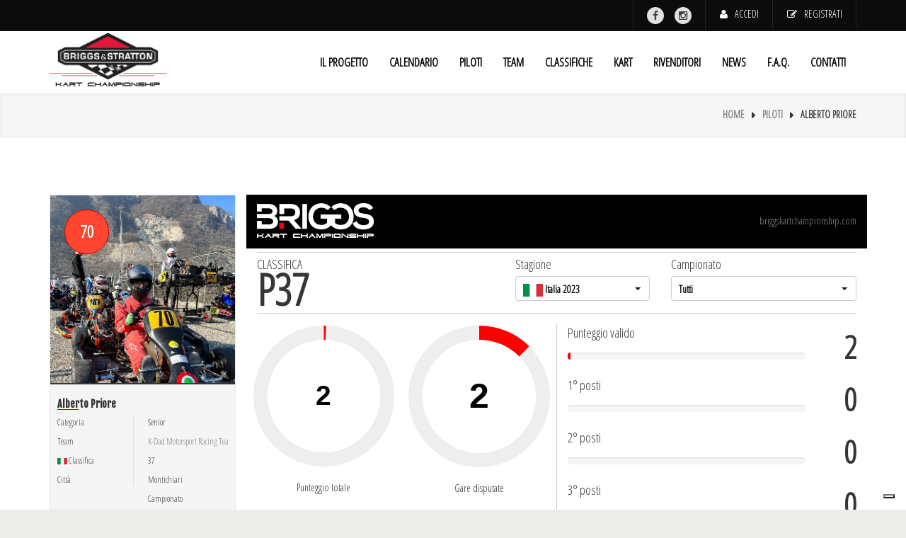

--- FILE ---
content_type: text/html; charset=UTF-8
request_url: https://www.briggskartchampionship.com/it_IT/pilota/6640-alberto-priore?y=2023
body_size: 19653
content:
<!DOCTYPE html>
<html class="no-js"  lang="it">
    <head>
        <meta name="format-detection" content="telephone=no">
<meta name="viewport" content="width=device-width, height=device-height, initial-scale=1.0, maximum-scale=1.0, user-scalable=0">
<link rel="preconnect" href="https://fonts.googleapis.com">
<link rel="preconnect" href="https://fonts.gstatic.com" crossorigin>
<link href="https://fonts.googleapis.com/css2?family=Racing+Sans+One&family=Raleway&display=swap" rel="stylesheet">
<meta http-equiv="X-UA-Compatible" content="IE=Edge">
<meta charset="utf-8">
<meta name="author" content="" />
<!-- Document Title -->
<title>Alberto Priore | Briggs Kart Championship</title>
<meta name="description" content="" />
<meta name="keywords" content="Alberto Priore" />
<!-- StyleSheets -->
<link rel="stylesheet" href="/css/bootstrap/bootstrap.min.css">
<link rel="stylesheet" href="/css/bootstrap-select.min.css">
<link rel="stylesheet" href="/css/main-min.css">
<link rel="stylesheet" href="/css/icomoon-min.css">
<link rel="stylesheet" href="/css/animate-min.css">
<link rel="stylesheet" href="/css/transition-min.css">
<link rel="stylesheet" href="/css/font-awesome.min.css">
<link rel="stylesheet" href="/style-min.css">
<link rel="stylesheet" href="/css/color-min.css">
<link rel="stylesheet" href="/css/responsive-min.css">

<!-- JavaScripts -->
<script src="/js/vendor/modernizr.js"></script>

<link rel="canonical" href="https://www.briggskartchampionship.com/it_IT/pilota/6640-alberto-priore" />
				
<meta name="robots" content="" />
<meta property="fb:app_id" content="751922115005285" />
<meta property="og:locale" content="it" />
<meta property="og:image" content="https://www.briggskartchampionship.com/images/drivers/sticker/6640-alberto-priore.jpg" />
<meta property="og:type" content="article" />
<meta property="og:title" content="Alberto Priore" />
<meta property="og:description" content="" />
<meta property="og:url" content="https://www.briggskartchampionship.com/it_IT/pilota/6640-alberto-priore?y=2023" />
<meta property="og:site_name" content="Briggs Kart Championship" />
<meta property="og:site_name" content="Briggs Kart Championship" />
<meta name="twitter:card" content="summary" />
<meta name="twitter:title" content="Alberto Priore" />
<meta name="twitter:domain" content="Briggs Kart Championship" />

<!-- Google Analytics-->
<script async src="https://www.googletagmanager.com/gtag/js?id=G-NFCZVHG96J"></script>
<script>
	window.dataLayer = window.dataLayer || [];

	function gtag() {
		dataLayer.push(arguments);
	}
	gtag('js', new Date());

	gtag('config', 'G-NFCZVHG96J');
</script>
<!-- Fine Google Analytics-->

<script>
	var urlAjax = "/it_IT/ajax";
</script>    </head>
    <body>
        <!-- Wrapper -->
        <div class="wrap push">
            <!-- Header -->
<header class="header style-3">
    <!-- Top bar -->
    <div class="topbar-and-logobar">
        <div class="container">

            <!-- Responsive Button -->
            <div class="responsive-btn pull-right">
                <a href="#menu" class="menu-link"><i class="fa fa-bars"></i></a>
            </div>
            <!-- Responsive Button -->

            <ul class="user-login-option pull-right">
                <li class="social-icon">
                    <ul class="social-icons style-5">
                        <li><a class="facebook" href="https://www.facebook.com/briggskartchampionship/" target="_blank"><i class="fa fa-facebook"></i></a></li>
                        <li><a class="instagram" href="https://www.instagram.com/briggs_kart_championship/" target="_blank"><i class="fa fa-instagram"></i></a></li>
                        <!--<li><a class="twitter" href="#"><i class="fa fa-twitter" target="_blank"></i></a></li>
                    <li><a class="youtube" href="#"><i class="fa fa-youtube-play" target="_blank"></i></a></li>
                    <li><a class="pinterest" href="#"><i class="fa fa-pinterest-p" target="_blank"></i></a></li>-->
                    </ul>
                </li>
                                    <li class="login-modal">
                        <a href="#" class="login" data-toggle="modal" data-target="#login-modal"><i class="fa fa-user"></i><span class="hidden-xs">Accedi</span></a>
                        <div class="modal fade" id="login-modal">
                            <div class="login-form position-center-center">
                                <h2>Accedi<button class="close" data-dismiss="modal"><span aria-hidden="true">&times;</span></button></h2>
                                <form action="?" method="POST">
                                    <input type="hidden" name="op" value="login" />
                                    <div class="form-group">
                                        <input type="text" class="form-control" name="driveremail" placeholder="La tua email">
                                        <i class=" fa fa-envelope"></i>
                                    </div>
                                    <div class="form-group">
                                        <input type="password" class="form-control" name="driverpassword" placeholder="**********">
                                        <i class=" fa fa-lock"></i>
                                                                            </div>
                                                                        <div class="form-group custom-checkbox">
                                        <label>
                                            <input type="checkbox" name="rememberme" value="1" /> Rimani loggato                                        </label>
                                        <a class="pull-right forgot-password" href="#"></a>
                                        <a href="/it_IT/password-dimenticata" class="pull-right forgot-password" data-toggle="modal" data-target="#login-modal-2">Password dimenticata?</a>
                                    </div>
                                    <div class="form-group">
                                        <button class="btn full-width red-btn">Accedi</button>
                                    </div>
                                </form><!--
                        <span class="or-reprater"></span>
                        <ul class="others-login-way">
                            <li><a class="facebook-bg" href="#"><i class="fa fa-facebook"></i>Facebook</a></li>
                            <li><a class="tweet-bg" href="#"><i class="fa fa-twitter"></i>Tweet</a></li>
                            <li><a class="linkedin-bg" href="#"><i class="fa fa-linkedin"></i>Linkedin</a></li>
                            <li><a class="google-plus-bg" href="#"><i class="fa fa-google-plus"></i>Google+</a></li>
                        </ul>-->
                            </div>
                        </div>
                        <div class="modal fade" id="login-modal-2">
                            <div class="login-form position-center-center">
                                <h2>Password dimenticata<button class="close" data-dismiss="modal"><span aria-hidden="true">&times;</span></button></h2>
                                <p>Inserisci la mail che usi per accedere, a questo indirizzo manderemo la procedura per resettare la tua password.</p>
                                <form>
                                    <div class="form-group">
                                        <input type="email" required class="form-control" id="emailtoreset" placeholder="La tua email">
                                        <i class=" fa fa-envelope"></i>
                                    </div>
                                    <div class="form-group">
                                        <button type="button" onclick="return resettaPassword();" class="btn full-width red-btn">Resetta</button>
                                    </div>
                                </form>
                            </div>
                        </div>
                    </li>
                    <li>
                        <a href="javascript:goRegister();" class="login"><i class="fa fa-pencil-square-o"></i><span class="hidden-xs">Registrati</span></a>
                    </li>
                            </ul>
        </div>
    </div>
    <!-- Top bar -->

    <!-- Nav -->
    <div class="nav-holder">
        <div class="container">
            <div class="maga-drop-wrap">

                <!-- Logo -->
                <div class="logo">
                    <a href="/it_IT"><img src="/images/logo_header.png" alt=""></a>
                </div>
                <!-- Logo -->
                <!-- Nav List -->
                <ul class="nav-list pull-right">
                    <li><a href="#">Il Progetto</a>
                        <ul>
                            <li><a href="/it_IT/regolamento">Regolamento</a></li>
                            <li><a href="/it_IT/cms/promozioni-attive">Promozioni attive</a></li>                            <li><a href="/it_IT/cms/focus-sul-progetto">Focus sul progetto</a></li>
                        </ul>
                    </li>
                    <li><a href="/it_IT/calendario">Calendario</a></li>
                    <li><a href="/it_IT/piloti">Piloti</a></li>
                    <li><a href="/it_IT/team">Team</a></li>
                    <li>
                        <a href="#">Classifiche</a>
                        <ul>
                            <li><a href="/it_IT/ranking-piloti">Classifica Piloti</a></li>
                            <li><a href="/it_IT/ranking-team">Classifica Team</a></li>
                            <li><a href="/it_IT/risultati-gare">Risultati Gare</a></li>
                        </ul>
                    </li>
                    <li>
                        <a href="#">Kart</a>
                        <ul>
                            <li><a href="/it_IT/kart-mini">Mini</a></li>
                            <li><a href="/it_IT/kart-junior">Junior</a></li>
                            <li><a href="/it_IT/kart-senior-master">Senior / Master</a></li>
                            <li><a href="/it_IT/kart-superbriggs">SuperBriggs</a></li>
                        </ul>
                    </li>
                    <li><a href="/it_IT/rivenditori">Rivenditori</a></li>
                    <li><a href="/it_IT/news">News</a></li>
                    <li><a href="/it_IT/faq">F.A.Q.</a></li>                    <li><a href="/it_IT/contatti">Contatti</a>
                        <ul>
                            <li><a href="/it_IT/lavora-con-noi">Lavora con noi</a></li>
                    </li>
                </ul>
                <!-- Nav List -->

            </div>
        </div>
    </div>
    <!-- Nav -->

</header>
<!-- Header -->            <!-- Page Heading & Breadcrumbs  -->
	<div class="page-heading-breadcrumbs">
		<div class="container">
			<ul class="breadcrumbs">
				<li><a href="/it_IT">home</a></li>
								<li><a href="/it_IT/piloti">Piloti</a></li>								<li>Alberto Priore</li>
			</ul>
		</div>
	</div>
	<!-- Page Heading & Breadcrumbs  -->
            	<!-- Page Heading banner -->
	
	<!-- Page Heading banner -->

                <!-- Main Content -->
<main class="main-content">
	<!-- Team Detail -->
	<div class="team-detail-holder theme-padding white-bg">
		<div class="container">
			<!-- Row Holder -->
			<div class="row">
				<!-- Team without Hover -->
				<div class="col-lg-3 col-md-3 col-sm-5">
					<div class="team-column without-hover" style="min-height:460px;">
						<img src="/images/drivers/sticker/6640-alberto-priore.jpg" alt="Alberto Priore">
						<span class="player-number">70</span>
						<div class="team-detail">
							<h5>alberto priore</h5>
							<div class="detail-inner">
								<ul>
									<li>Categoria</li>
									<li>Team</li>									<li><img style="width:14px" src="/images/flags/it.jpg" border="0"> Classifica</li>
									<!--<li><img style="width:14px" src="/images/flags/worldwide.png" border="0"> Classifica</li>-->
																		<li>Città</li>
																	</ul>
								<ul>
									<li>Senior</li>
									<li style="white-space: nowrap;">												<a href="/it_IT/teams/17-k-dad-motorsport-racing-team">K-Dad Motorsport Racing Team</a>
																					</li>									<li>37</li>
									<!--<li>37</li>-->
																		<li>Montichiari</li>
									<li>Campionato
																			</li>
								</ul>
							</div>
						</div>
					</div>
				</div>
								<div id="screenranking" class="col-lg-9 col-md-9 col-sm-7">
					<div class="tabella_pilota">
						<div class="row logorow_pilota_page">
							<div class="col-md-12">
								<div class="logo">
									<img src="/images/logo_pilotapage.png">
								</div>
								<div class="site">
									briggskartchampionship.com
								</div>
							</div>
						</div>
						<div class="separator" style="margin-top: 5px"></div>
						<form id="rankingform" method="POST" action="?">
							<input type="hidden" name="op" value="changeranking">
							<div class="row ranking_pilotapage">
								<div class="col-md-5">
									<p>CLASSIFICA</p>
									<span class="position">P<span id="ranking">37</span></span>
								</div>
																<div class="col-md-3">
									<p>Stagione</p>
									<select name="campionato" onchange="filterRanking();" class="cambiacampionato selectpicker form-control " style="background-color: #e6e6e6;">
																					<option value="7" selected data-content="<img src='/images/flags/it.jpg' style='width:28px' /> Italia 2023">it</option>
																			</select>
								</div>
																	<input type="hidden" name="categoria" value="4" />
																									<div class="col-md-4">
																					<p>Campionato</p>
											<select name="area" onchange="filterRanking();" class="cambiacampionato selectpicker form-control ">
												<option value="0">Tutti</option>
																									<option value="17" >Club</option>
																									<option value="18" >Nazionale</option>
																							</select>
																			</div>
															</div>
						</form>
						<div class="separator" style="margin-top: 5px"></div>
						<div class="row pilota_spec">
							<div id="porta_punteggio" class="col-md-3 col-xs-6 punteggi">
								<input readonly value="2" type="text" id="punteggio" class="dial" data-inputColor="#000" data-thickness=".2" data-fgColor="#f00" data-min="0" data-max="400" data-width="100%">
								<br />Punteggio totale							</div>
							<div id="porta_garesvolte" class="col-md-3 col-xs-6 punteggi">
								<input readonly value="2" type="text" id="garesvolte" class="dial" data-inputColor="#000" data-thickness=".2" data-fgColor="#f00" data-min="0" data-max="16" data-width="100%">
								<br />Gare disputate							</div>
							<div class="col-md-6 col-sm-12" style="border-left: 1px solid #cccccc">
								<div class="progress-group row">
									<div class="col-xs-10">
										<span class="progress-text normal" style="font-size:18px;">Punteggio valido</span>
										<div class="progress sm" style="height:10px;margin-top:15px;">
																						<div class="progress-bar" style="background-color:#f00;width:1%"></div>
										</div>
									</div>
									<div class="col-xs-2" style="font-weight: 700;font-size: 45px;margin-bottom: 10px;text-align: right;">
										<span class="progress-number" id="punteggiovalido">2</span>
									</div>
								</div>
								<div class="progress-group row">
									<div class="col-xs-10">
										<span class="progress-text normal" style="font-size:18px;">1° posti</span>
										<div class="progress sm" style="height:10px;margin-top:15px;">
											<div class="progress-bar" style="background-color:#f00;width: 0%"></div>
										</div>
									</div>
									<div class="col-xs-2" style="font-weight: 700;font-size: 45px;margin-bottom: 10px;text-align: right;">
										<span class="progress-number" id="p1">0</span>
									</div>
								</div>
								<div class="progress-group row">
									<div class="col-xs-10">
										<span class="progress-text normal" style="font-size:18px;">2° posti</span>
										<div class="progress sm" style="height:10px;margin-top:15px;">
											<div class="progress-bar" style="background-color:#f00;width: 0%"></div>
										</div>
									</div>
									<div class="col-xs-2" style="font-weight: 700;font-size: 45px;margin-bottom: 10px;text-align: right;">
										<span class="progress-number" id="p2">0</span>
									</div>
								</div>
								<div class="progress-group row">
									<div class="col-xs-10">
										<span class="progress-text normal" style="font-size:18px;">3° posti</span>
										<div class="progress sm" style="height:10px;margin-top:15px;">
											<div class="progress-bar" style="background-color:#f00;width:0%"></div>
										</div>
									</div>
									<div class="col-xs-2" style="font-weight: 700;font-size: 45px;margin-bottom: 10px;text-align: right;">
										<span class="progress-number" id="p3">0</span>
									</div>
								</div>
							</div>
						</div>
					</div>
				</div>
				<div style="clear:both"><!-- --></div>
				<div class="row">
					<div class="col-md-4 col-md-offset-4 condividi_pilotapage">
						<a class="facebook" style="color:white" onclick="return shareRanking();" href="#">Condividi su Facebook</a>
					</div>
				</div>
				<script>
					function filterRanking() {
						document.getElementById("rankingform").submit();
					}

					function initPage() {
						$(".dial").knob();
						$(window).resize(function() {
							$('.dial').trigger('change');
						});
					}

					function changeCategory(el) {
						$("select").val($(el).val());
						$(".cambiacategoria").attr("disabled", "disabled");
						var data = {
							"op": "changecategory",
							"cid": $(el).val(),
							"pid": 6640						};
						var posting = $.post("/it_IT/ajax", data);
						posting.done(function(data) {
							var obj = jQuery.parseJSON(data);
							$("#ranking").html(obj["nrank"]);
							$("select").removeAttr("disabled");
						});
					}

					function changeChampionship(el) {
						$("select").attr("disabled", "disabled");
						window.location.href = $(el).val();
					}
				</script>
				<!-- Gallery -->
								<div class="col-md-12 gallery">
					<div class="separator" style="margin-top: 25px; margin-bottom: 15px;"></div>
					<h4>Galleria Fotografica</h4>
											Il pilota non ha ancora pubblicato delle foto														</div>
				<div id="screenobiettivi" class="col-md-12 obiettivi">
					<h4>Obiettivi</h4>
					<div class="row">
						<div class="invisibile col-md-1 hidden-xs"></div>
														<div class="pallette col-md-1 col-xs-4 text-center">
									<img src="/images/goals/1_foto_off.png" data-html="true" data-toggle="tooltip" data-placement="top" title="<strong>Pubblica una foto</strong><br/>0 di 1">
								</div>
																					<div class="pallette col-md-1 col-xs-4 text-center">
									<img src="/images/goals/6_gara_off.png" data-html="true" data-toggle="tooltip" data-placement="top" title="<strong>Partecipa a 6 gare</strong><br/>2 di 6">
								</div>
																					<div class="pallette col-md-1 col-xs-4 text-center">
									<img src="/images/goals/12_gara_off.png" data-html="true" data-toggle="tooltip" data-placement="top" title="<strong>Partecipa a 12 gare</strong><br/>2 di 12">
								</div>
																					<div class="pallette col-md-1 col-xs-4 text-center">
									<img src="/images/goals/15_gara_off.png" data-html="true" data-toggle="tooltip" data-placement="top" title="<strong>Partecipa a 15 gare</strong><br/>2 di 15">
								</div>
																					<div class="pallette col-md-1 col-xs-4 text-center">
									<img src="/images/goals/30_nazionale_off.png" data-html="true" data-toggle="tooltip" data-placement="top" title="<strong>Ottieni 30 punti nel ranking nazionale</strong><br/>2 di 30">
								</div>
																					<div class="pallette col-md-1 col-xs-4 text-center">
									<img src="/images/goals/60_nazionale_off.png" data-html="true" data-toggle="tooltip" data-placement="top" title="<strong>Ottieni 60 punti nel ranking nazionale</strong><br/>2 di 60">
								</div>
																					<div class="pallette col-md-1 col-xs-4 text-center">
									<img src="/images/goals/3_top10_off.png" data-html="true" data-toggle="tooltip" data-placement="top" title="<strong>Entra 3 volte nella Top 10</strong><br/>0 di 3">
								</div>
																					<div class="pallette col-md-1 col-xs-4 text-center">
									<img src="/images/goals/1_podio_off.png" data-html="true" data-toggle="tooltip" data-placement="top" title="<strong>Conquista 1 podio</strong><br/>0 di 1">
								</div>
																					<div class="pallette col-md-1 col-xs-4 text-center">
									<img src="/images/goals/3_podio_off.png" data-html="true" data-toggle="tooltip" data-placement="top" title="<strong>Conquista 3 podi</strong><br/>0 di 3">
								</div>
																					<div class="pallette col-md-1 col-xs-4 text-center">
									<img src="/images/goals/1_vittoria_off.png" data-html="true" data-toggle="tooltip" data-placement="top" title="<strong>Ottieni 1 vittoria</strong><br/>0 di 1">
								</div>
																		</div>
					<p class="obiettivi_pilota">La sfida in pista si vince raggiungendo un traguardo alla volta. Noi ti aiutiamo a fissare gli obiettivi, tu lavora per accenderli tutti e diventare un pilota sempre più competitivo.</p>
				</div>
				<div class="row">
					<div class="col-md-4 col-md-offset-4 condividi_pilotapage">
						<a class="facebook" style="color:white" onclick="return shareObiettivi();" href="#">Condividi su Facebook</a>
					</div>
				</div>
				<div class="col-md-12 obiettivi">
					<h4>Risultati</h4>
											<table class="table table-bordered">
							<thead>
								<tr>
									<th><b>Data</b></th>
									<th><b>Circuito</b></th>
									<th><b>Nazione</b></th>
									<th><b>Poisizione</b></th>
									<th><b>Punteggio</b></th>
									<th><b>Documenti</b></th>
								</tr>
							</thead>
							<tbody>
																	<tr>
										<td>05-03-2023</td>
										<td>Ala - Gara 1</td>
										<td><img src="/images/flags/it.jpg" style="width:28px" /></td>
										<td>19</td>
										<td>1.00</td>
										<td>												<a style="float:left;margin-right:10px" data-html="true" data-toggle="tooltip" data-placement="top" target="_blank" href="/pdf/race-results/20230503_152542_SENIOR GARA 1.pdf" title="Scarica i risultati"><i class="fa fa-download"></i> </a>
																					</td>
									</tr>
																	<tr>
										<td>05-03-2023</td>
										<td>Ala - Gara 2</td>
										<td><img src="/images/flags/it.jpg" style="width:28px" /></td>
										<td>20</td>
										<td>1.00</td>
										<td>												<a style="float:left;margin-right:10px" data-html="true" data-toggle="tooltip" data-placement="top" target="_blank" href="/pdf/race-results/20230503_164447_SENIOR GARA 2.pdf" title="Scarica i risultati"><i class="fa fa-download"></i> </a>
																					</td>
									</tr>
															</tbody>
						</table>
									</div>
			</div>
		</div>
		<!-- Row Holder  -->


	</div>
	</div>
	<!-- Team Detail -->

</main>
<!-- Main Content -->
<script>
	function shareRanking() {
		$('#punteggio').css("color", "#fff");
		$('#garesvolte').css("color", "#fff");
		$("#porta_punteggio div").append("<div id='punteggio_temp'>" + $("#punteggio").val() + "</div>");
		$("#porta_garesvolte div").append("<div id='garesvolte_temp'>" + $("#garesvolte").val() + "</div>");
		var size = 38;
		$('#punteggio_temp').attr("style", "width:100px;text-align:center;position:absolute; font-style: normal; font-variant: normal; font-weight: bold; font-stretch: normal; font-size: " + size + "px; line-height: normal; font-family: Arial; text-align: center;color:#000;");
		$('#garesvolte_temp').attr("style", "width:100px;text-align:center;position:absolute; font-style: normal; font-variant: normal; font-weight: bold; font-stretch: normal; font-size: " + size + "px; line-height: normal; font-family: Arial; text-align: center;color:#000;");
		$('#punteggio_temp').css("top", ($("#porta_punteggio div canvas").height() / 2 - $('#punteggio_temp').height() / 2) + "px");
		$('#garesvolte_temp').css("top", ($("#porta_garesvolte div canvas").height() / 2 - $('#garesvolte_temp').height() / 2) + "px");
		$('#punteggio_temp').css("left", (10 + $("#porta_punteggio div canvas").width() / 2 - $('#punteggio_temp').width() / 2) + "px");
		$('#garesvolte_temp').css("left", (10 + $("#porta_garesvolte div canvas").width() / 2 - $('#garesvolte_temp').width() / 2) + "px");


		html2canvas(document.querySelector("#screenranking")).then(canvas => {
			$('#punteggio_temp').remove();
			$('#garesvolte_temp').remove();
			$('#punteggio').css("color", "#000");
			$('#garesvolte').css("color", "#000");
			var data = {
				"op": "savescreenranking",
				"pid": 6640,
				"image": canvas.toDataURL("image/png")
			};
			var posting = $.post("/it_IT/ajax", data);
			posting.done(function(data) {
				window.open("https://www.facebook.com/sharer.php?u=https://www.briggskartchampionship.com/it_IT/pilota/6640-alberto-priore/Ranking", 'mywin', 'left=50,top=50,width=600,height=350,toolbar=0');
			});
		});
		return false;
	}

	function shareObiettivi() {
		var $clone = $('#screenobiettivi').clone();
		$clone.prop('id', 'screenobiettivi_share');
		$("footer").after($clone);
		$('#screenobiettivi_share').css("background-color", "white");
		$('#screenobiettivi_share').width(560);
		$('#screenobiettivi_share').height(295);
		$('#screenobiettivi_share').css("padding", "20px");
		$('#screenobiettivi_share').css("border", "1px solid #ddd");
		$('#screenobiettivi_share .invisibile').remove();
		$('#screenobiettivi_share .pallette').css("float", "left");
		$('#screenobiettivi_share .pallette').css("text-align", "center");
		$('#screenobiettivi_share .pallette').attr("class", "pallette");
		$('#screenobiettivi_share .pallette').width(95);
		$('#screenobiettivi_share .pallette').height(85);
		$('#screenobiettivi_share .pallette img').width(80);
		html2canvas(document.querySelector("#screenobiettivi_share")).then(canvas => {
			$('#screenobiettivi_share').remove();
			var data = {
				"op": "savescreenobiettivi",
				"pid": 6640,
				"image": canvas.toDataURL("image/png")
			};
			var posting = $.post("/it_IT/ajax", data);
			posting.done(function(data) {
				window.open("https://www.facebook.com/sharer.php?u=https://www.briggskartchampionship.com/it_IT/pilota/6640-alberto-priore/obiettivi", 'mywin', 'left=50,top=50,width=600,height=350,toolbar=0');
			});
		});
		return false;
	}
</script>            <!-- Footer -->
<footer class="main-footer style-2">

<!-- Footer Columns -->
<div class="container">

    <!-- Footer columns -->
    <div class="footer-column border-0">
        <div class="row">
            
            <!-- Footer Column -->
            <div class="col-sm-4 col-xs-6 r-full-width-2 r-full-width">
                <div class="column-widget h-white">
                    <div class="logo-column p-white">
                        <img class="footer-logo" src="/images/logo_footer.png" alt="">
                        <ul class="address-list style-2">
                            <li style="color:#9a9a9a">Briggs Kart Championship c/o CRG S.r.l. </li>
                            <li><span>Indirizzo:</span>Lonato del Garda (BS) – ITALY</li>
                            <li><span>Telefono:</span><a href="tel:+390309912604" style="display: initial;">+39.030.9912604</a></li>
                            <li><span>E-mail:</span><a href="mailto:info@briggskartchampionship.com" style="display: initial;">info@briggskartchampionship.com</a></li>
                        </ul>
                        
                    </div>
                </div>
            </div>
            <!-- Footer Column -->

            <!-- Footer Column -->
            <div class="col-sm-4 col-xs-6 r-full-width-2 r-full-width">
                <div class="column-widget h-white">
                    <h5>About us</h5>
                    <p style="color:#bfbfbf">CRG S.r.l. in collaborazione con Briggs & Stratton Corporation è ideatore e promotore del progetto Briggs Kart Championship. CRG è una delle aziende leader del settore karting a livello internazionale, con un curriculum di 40 titoli mondiali e oltre 100 titoli CIK-FIA vinti negli ultimi 30 anni. <a href="/it_IT/cms/chi-siamo" style="color: #7f7f7f !important"><u>Scopri di più</u></a></p>
                    <h5><a href="/it_IT/lavora-con-noi" style="color:white">Lavora con noi</a></h5>
                </div>
            </div>
           
            <!-- Footer Column -->

            <!-- Footer Column -->
             <div class="col-sm-4 col-xs-6 r-full-width-2 r-full-width">
                <div class="column-widget h-white">
                    <h5 class="follow-us">Seguici su</h5>
                        <ul class="social-icons">
                        <li><a class="facebook" href="https://www.facebook.com/briggskartchampionship/" target="_blank"><i class="fa fa-facebook"></i></a></li>
                        <li><a class="instagram" href="https://www.instagram.com/briggs_kart_championship/" target="_blank"><i class="fa fa-instagram"></i></a></li>
                        <!--<li><a class="twitter" href="#"><i class="fa fa-twitter" target="_blank"></i></a></li>
                        <li><a class="youtube" href="#"><i class="fa fa-youtube-play" target="_blank"></i></a></li>
                        <li><a class="pinterest" href="#"><i class="fa fa-pinterest-p" target="_blank"></i></a></li>
                        <li><a class="tumblr" href="#"><i class="fa fa-tumblr" target="_blank"></i></a></li>-->
                    </ul>
                    <div class="footer_newsletter">
                        <h5 class="follow-us">Iscriviti alla newsletter</h5>
                         <form class="newsletter" id="newsletterForm">
                            <input type="hidden" id="pathAjax" name="pathAjax" value="/it_IT/ajax">
                            <input type="hidden" id="newsletterok" name="newsletterok" value="Sei stato iscritto con successo alla newsletter!">
                            <input type="email" id="newsletter_email" name="newsletter_email" required="required" placeholder="E-Mail"><br><br>
                            <input type="checkbox" id="privacy1" name="privacy1" value="Privacy" required="required"> <span style="color:#bfbfbf;font-size:12px">Ho letto e accettato l’<a href='/it_IT/cms/politica-della-privacy-online' target='_blank' style='display:inline'>informativa sulla privacy</a> ed esprimo il consenso al trattamento dei miei dati ai soli fini, nei limiti e per le finalità precisati nell’informativa.</span><br>
                            <input type="checkbox" id="privacy2" name="privacy2" value="Attività_promo" required="required"> <span style="color:#bfbfbf;font-size:12px">Autorizzo il trattamento dei dati per lo svolgimento di attività promozionali, commerciali e newsletter con strumenti automatizzati e con strumenti non automatizzati.</span><br><br>
                            <input type="submit" value="Invia">
                        </form>
                    </div>
                </div>
            </div>
            <!-- Footer Column -->

        </div>
    </div>
    <!-- Footer columns -->

</div>
<!-- Footer Columns -->

<!-- Copy Rights -->
<div class="copy-rights">
    <div class="container">
        <p>© Copyright 2026  CRG S.r.l. Tutti i diritti riservati. P.Iva 08586340013. - Powered by: <a href="http://makelab.it/" target="_blank">Makelab</a></p>
        <a class="back-to-top scrollup pull-right" href="#"><i class="fa fa-angle-up"></i></a>
        <p class="pull-right"><a href="/it_IT/cms/politica-della-privacy-online">Privacy Policy</a> - <a href="/it_IT/cms/uso-dei-cookies">Cookie Policy</a></p>
    </div>
</div>
<!-- Copy Rights -->

</footer> 
<!-- Footer -->        </div>
        <!-- Wrapper -->
        <!-- Slide Menu -->
<nav id="menu" class="responive-nav">
	<a class="r-nav-logo" href="/it_IT"><img src="/images/logo_header.png" alt=""></a>
    <ul class="respoinve-nav-list">
		
	<li> 
		<a data-toggle="collapse" href="#list-4"><i class="pull-right fa fa-angle-down"></i><img src="/images/flags/it.jpg" style="width: 24px"> Italia</a>
					<ul class="collapse" id="list-4">
																																																																						<li><a href="/es_ES"><img src="/images/flags/es.jpg" style="width: 24px" alt="España"> España</a></li>					</ul>
		  
		</li> 
		<li>
			<a href="/it_IT">Home</a>
		</li>
		<li>
			<a data-toggle="collapse" href="#list-2"><i class="pull-right fa fa-angle-down"></i>Il progetto</a>
			<ul class="collapse" id="list-2">
			    <li><a href="/it_IT/cms/regolamento">Regolamento</a></li>
			 	 <li><a href="/it_IT/cms/promozioni-attive">Promozioni attive</a></li>			 	<li><a href="/it_IT/cms/focus-sul-progetto">Focus sul progetto</a></li>
			</ul>
		</li>
		<li>
			<a href="/it_IT/calendario">Calendario</a>
		</li>
		<li>
			<a href="/it_IT/piloti">Piloti</a>
		</li>
		<li>
			<a href="/it_IT/team">Team</a>
		</li>
		<li>
			<a data-toggle="collapse" href="#list-3"><i class="pull-right fa fa-angle-down"></i>Ranking</a>
			<ul class="collapse" id="list-3">
			 	<li><a href="/it_IT/ranking-piloti">Ranking Piloti</a></li>
			    <li><a href="/it_IT/ranking-team">Ranking Team</a></li>
			</ul>
		</li> 
		<li>
			<a data-toggle="collapse" href="#list-3"><i class="pull-right fa fa-angle-down"></i>Kart</a>
			<ul class="collapse" id="list-3">
			 	<li><a href="/it_IT/kart-mini">Mini</a></li>
			    <li><a href="/it_IT/kart-junior">Junior</a></li>
			    <li><a href="/it_IT/kart-senior-master">Senior / Master</a></li>
			</ul>
		</li>
		<li>
			<a href="/it_IT/rivenditori">Rivenditori</a>
		</li>           
		<li><a href="/it_IT/news">News</a></li>
			<li><a href="/it_IT/faq">F.A.Q.</a></li>		<li>
		<a data-toggle="collapse" href="#list-5"><i class="pull-right fa fa-angle-down"></i>Contatti</a>
			<ul class="collapse" id="list-5">
				<li><a href="/it_IT/contatti">Contattaci</a></li>
		    	<li><a href="/it_IT/lavora-con-noi">Lavora con noi</a></li>
		    </ul>
		</li>
	</ul>
	<div class="search-bar-holder2">
		<form id="header2-searchform"  onsubmit="return trySearching('header2-searchform');" method="POST" action="/it_IT/ricerca">
		<div class="search-bar">
			<input required id="searchterm2" name="searchterm" type="text" class="form-control" placeholder="Cerca...">
			<i onclick="return trySearching('header2-searchform');" class="fa fa-search"></i>
		</div>
		</form>
	</div>
</nav>
<!-- Slide Menu -->        <!-- Java Script -->
<script>
            var wronglogin = false;
    
    function checkTargets() {
        var data = {
            "op": "gettargets"
        };
        var posting = $.post("/it_IT/ajax", data);
        posting.done(function(data) {
            if (data != "0") {
                alert(data);
                checkTargets();
            }
        });
    }
</script>
<script src="/js/vendor/jquery.js"></script>
<script src="/js/vendor/bootstrap.min.js"></script>
<script src="/js/bootstrap-select.min.js"></script>
<script src="https://maps.google.com/maps/api/js?key=AIzaSyCaUNbjjcYaKd_OFFMniZCtrV66PSkkNwQ"></script>
<script src="/js/gmap3.min.js"></script>
<script src="/js/bigslide.js"></script>
<script src="/js/slick.js"></script>
<script src="/js/waterwheelCarousel.js"></script>
<script src="/js/contact-form.js"></script>
<script src="/js/countTo.js"></script>
<script src="/js/datepicker.js"></script>
<script src="/js/rating-star.js"></script>
<script src="/js/range-slider.js"></script>
<script src="/js/spinner.js"></script>
<script src="/js/parallax.js"></script>
<script src="/js/countdown.js"></script>
<script src="/js/appear.js"></script>
<script src="/js/prettyPhoto.js"></script>
<script src="/js/lazyload.min.js"></script>
<script src="/js/main.js"></script>
<script src="/js/pages/pilota.js?"></script>
    <script src="/js/jquery.knob.min.js"></script>
    <script src="/js/html2canvas.js"></script>

<script src="/js/wow-min.js"></script>
<script>
    new WOW().init();

    if (typeof initPage === "function") {

        $(document).ready(function() {
            initPage();
        });
    }

    function goRegister() {
        var start = new Date('2019-02-01');
        var today = new Date();

        if (today < start) {
            alert("Le registrazioni apriranno il 1° Febbraio 2019");
        } else {
            window.location.href = "/it_IT/registrati";
        }
        return false;
    }
    $(document).ready(function() {
            });
</script>
<link href="https://fonts.googleapis.com/css?font-display=swap&family=Sanchez" rel="stylesheet">
<link href="https://fonts.googleapis.com/css?font-display=swap&family=Anton" rel="stylesheet">
<link href="https://fonts.googleapis.com/css?font-display=swap&family=Fjalla+One" rel="stylesheet">
<link href="https://fonts.googleapis.com/css?font-display=swap&family=Open+Sans+Condensed:300" rel="stylesheet">
<link href="https://fonts.googleapis.com/css?font-display=swap&family=Montserrat" rel="stylesheet">

<script type="text/javascript">
    var _iub = _iub || [];
    _iub.csConfiguration = {
        "ccpaAcknowledgeOnDisplay": true,
        "ccpaApplies": true,
        "consentOnContinuedBrowsing": false,
        "enableCcpa": true,
        "floatingPreferencesButtonDisplay": "bottom-right",
        "invalidateConsentWithoutLog": true,
        "perPurposeConsent": true,
        "siteId": 2677620,
        "whitelabel": false,
        "cookiePolicyId": 71899545,
        "lang": "it",
        "banner": {
            "acceptButtonCaptionColor": "#FFFFFF",
            "acceptButtonColor": "#0073CE",
            "acceptButtonDisplay": true,
            "backgroundColor": "#FFFFFF",
            "brandBackgroundColor": "#FFFFFF",
            "brandTextColor": "#000000",
            "closeButtonDisplay": false,
            "customizeButtonCaptionColor": "#4D4D4D",
            "customizeButtonColor": "#DADADA",
            "customizeButtonDisplay": true,
            "explicitWithdrawal": true,
            "listPurposes": true,
            "logo": "[data-uri]",
            "position": "float-top-center",
            "rejectButtonCaptionColor": "#FFFFFF",
            "rejectButtonColor": "#0073CE",
            "rejectButtonDisplay": true,
            "textColor": "#000000"
        }
    };
</script>
<script type="text/javascript" src="//cdn.iubenda.com/cs/ccpa/stub.js"></script>
<script type="text/javascript" src="//cdn.iubenda.com/cs/iubenda_cs.js" charset="UTF-8" async></script>    </body>
</html>

--- FILE ---
content_type: text/css
request_url: https://www.briggskartchampionship.com/css/icomoon-min.css
body_size: 188
content:
@font-face{font-family:'icomoon';src:url('../fonts/icomoon.eot?5k8uk5');src:url('../fonts/icomoon.eot?5k8uk5#iefix') format('embedded-opentype'),url('../fonts/icomoon.ttf?5k8uk5') format('truetype'),url('../fonts/icomoon.woff?5k8uk5') format('woff'),url('../fonts/icomoon.svg?5k8uk5#icomoon') format('svg');font-weight:normal;font-style:normal}[class^="icon-"],[class*=" icon-"]{font-family:'icomoon'!important;speak:none;font-style:normal;font-weight:normal;font-variant:normal;text-transform:none;line-height:1;-webkit-font-smoothing:antialiased;-moz-osx-font-smoothing:grayscale}.icon-arrow-01:before{content:"\e900"}.icon-arrow-right:before{content:"\e901"}.icon-arrow-left:before{content:"\e902"}

--- FILE ---
content_type: text/css
request_url: https://www.briggskartchampionship.com/css/transition-min.css
body_size: 191
content:
 *:after,*:before,a,p,h1,h2,h3,h4,h5,h6,button,.overlay,.team-detail,.detail-inner,.player-number,.product-img,.product-img img,.product-slider .owl-nav .owl-next,.product-slider .owl-nav .owl-prev,.cencel-product,.product-column-inner,.latest-tad-nav li.active::after,.owl-next,.owl-prev,.testimonial-slides .owl-pagination .owl-page,.nav-list>li>ul,.gallery-figure .btn-list li,.thmnail-arrows li span,.news-thumb-arrows li,.latest-news-thumb li,.latest-news-thumb li span,.video-slider-arrows li,.slick-arrow,.testimonial-thumnail li img,.product-column{-webkit-transition:all .5s ease-in-out;-moz-transition:all .5s ease-in-out;-ms-transition:all .5s ease-in-out;-o-transition:all .5s ease-in-out;transition:all .5s ease-in-out;}

--- FILE ---
content_type: text/css
request_url: https://www.briggskartchampionship.com/style-min.css
body_size: 17936
content:
 body{background:#ECECEB;color:#363636;font-family:'Open Sans Condensed',sans-serif;font-size:14px;}h1,h2,h3,h4,h5,h6{font-family:'Fjalla One',sans-serif;color:#0c0c0c;margin:0 0 20px}h3,h4,h5,h6{text-transform:unset!important;}h1 a,h2 a,h3 a,h4 a,h5 a,h6 a{color:#0c0c0c;}p a{color:#363636;}p a:hover{text-decoration:underline;outline:none;}p{letter-spacing:normal;margin-bottom:20px;line-height:23px;font-size:18px;color:#363636;}a{color:#7f7f7f;text-decoration:none;outline:none;display:block;}a:hover,a:focus,a:active{outline:none;text-decoration:none;}.row.no-gutters{margin-right:0;margin-left:0;}.row.no-gutters>[class^="col-"],.row.no-gutters>[class*=" col-"]{padding-right:0;padding-left:0;}.m-0{margin:0!important;}.p-0{padding:0!important;}.border-0{border:0!important;}img{max-width:100%;}iframe{border:0;width:100%;}blockquote{padding:0;border:0;}label{color:#7f7f7f;display:block;font-weight:400;margin:0;}textarea{border-radius:0!important;background:none!important;resize:none;}textarea,input[type="text"],input[type="password"],input[type="datetime"],input[type="datetime-local"],input[type="date"],input[type="month"],input[type="time"],input[type="week"],input[type="number"],input[type="email"],input[type="url"],input[type="search"],input[type="tel"],input[type="color"],input[type="data"] input{border:1px solid #b7b7b7;height:46px;border-radius:0;background:none;line-height:46px;box-shadow:none;padding:0 20px;box-sizing:border-box;-moz-box-sizing:border-box;-webkit-box-sizing:border-box;}select.sesso{height:46px;border:1px solid #b7b7b7;width:100%;background:none;border-radius:0;padding:0 6px;color:#99999c}input[type=file]{color:#99999c}.form-group{margin:0 auto 30px!important;position:relative;}.form-group i{position:absolute;left:15px;top:15px;}.form-control::-moz-placeholder{color:#555;}.form-control:focus::-moz-placeholder{color:#cc0000;}.form-control:focus{border-color:#cc0000;}h2{font-size:26px;text-transform:uppercase;font-weight:bold;}h3{font-size:20px;margin:0 0 30px;font-weight:bold;overflow:hidden;}h3 span{padding:0 10px 0 0;position:relative;}h3 span::before{content:"";position:absolute;left:100%;background:url(/images/heading-pettren.png) repeat-x center center;height:100%;width:999px;top:0;}h4{font-size:16px;font-weight:bold;margin:0;text-transform:uppercase;text-align:center;padding:15px 0;background:#202020;color:#fff;}h5{text-transform:uppercase;}.btn{padding:0 15px;text-transform:uppercase;font-weight:bold;height:42px;line-height:40px;text-align:center;border:1px solid transparent;border-radius:0;font-size:20px;color:#fff;background-color:#ff4631;border:1px solid white;text-transform:unset;}.btn:hover{color:#ff4631;background-color:white!important}.btn i{margin:0 8px 0 0;}.btn.blank{border-color:rgba(255,255,255,.5);}.btn.blank:hover{background:#fff;}.full-width{width:100%;}.btn.gary-btn{background:#f8f8f8;color:#363636;}.btn.red-btn:hover{background:#f8f8f8;color:#363636;}.btn.dark{background:#333;}.btn.black-btn{background:#000;color:#fff;}.blue-btn{background:#1c72ce;text-transform:capitalize;font-size:15px;border-radius:3px;}.btn.lg{height:50px;line-height:47px;font-size:14px;min-width:160px;}.btn a{text-decoration:none;color:white;}.btn a:hover{text-decoration:none;color:black;}.main-heading-holder{text-align:left;padding-bottom:30px;}.main-heading h2{text-align:left;}.main-heading{display:inline-block;text-align:center;}.main-heading p{color:#363636;}.main-heading.sytle-2 h2{position:relative;display:inline-block;padding:0 20px;text-transform:capitalize;font-weight:bold;color:#000;line-height:21px;}.main-heading.sytle-2 h2 span{color:#ffcb0b;}.main-heading.sytle-2 h2::before,.main-heading.sytle-2 h2::after{content:"";width:86px;top:50%;position:absolute;border-bottom:4px solid #1b73cd;}.main-heading.sytle-2 h2::before{right:100%;}.main-heading.sytle-2 h2::after{left:100%;}.h-white h1,.h-white h2,.h-white h3,.h-white h4,.h-white h5,.h-white h6{color:#fff;}.p-white p{color:#fff;}.social-icons{margin:0;padding:0;list-style:none;}.social-icons li{float:left;margin:0 0 0 15px;}.social-icons li:first-child{margin:0;}.social-icons li a{font-size:16px;}.facebook{color:#3c5899;}.twitter{color:#5ea9dd;}.youtube{color:#ee1c1b;}.pinterest{color:#ee1c1b;}.breadcrumbs li{float:left;text-transform:uppercase;font-weight:600;}.breadcrumbs li a{float:left;}.breadcrumbs li:last-child::after{display:none;}.breadcrumbs li::after{content:"\f0da";font-family:fontawesome;float:left;margin:0 10px;line-height:22px;}.pagination-holder ul li a{border-color:#f7f7f7;color:#999;}.pagination-holder ul li a:hover,.pagination-holder ul li.active a:hover{color:#fff;}.pagination-holder ul li:first-child a{border:0;margin:0 20px 0 0;border-radius:0;}.pagination-holder ul li:last-child a{border:0;margin:0 0 0 20px;border-radius:0;}.pagination-holder ul li:first-child a i{margin:0 10px 0 0;}.pagination-holder ul li:last-child a i{margin:0 0 0 10px;}.pagination-holder ul li.active a{background:none;border-color:#efefef;}.pagination-holder .pagination{margin:0;}.rating-stars{overflow:hidden;margin:0 0 20px;}.rating-stars ul li{float:left;margin:0 0 0 3px;}.rating-stars ul li:first-child{margin:0}.rating-stars ul li i{color:#f0bf2d;}.tc-display-table{width:100%;height:100%;display:table;}.tc-display-table-cell{display:table-cell;vertical-align:middle;width:100%;height:100%;}.overlay-dark,.overlay-pink,.overlay-gray{position:relative;}.overlay-dark::before,.overlay-pink::before,.overlay-gray::before{content:"";position:absolute;left:0;top:0;width:100%;height:100%;background:rgba(0,0,0,.6);z-index:-1;}.overlay-pink::before{background:rgba(244,86,97,.9);}.overlay-gray::before{background:rgba(242,242,242,.9);}.overlay{position:absolute;height:100%;width:100%;left:0;top:0;}.position-center-center{left:50%;position:absolute;top:50%;-webkit-transform:translate(-50%,-50%);-moz-transform:translate(-50%,-50%);-ms-transform:translate(-50%,-50%);transform:translate(-50%,-50%);}.carousel-inner .position-center-x{top:15%}.position-center-x{position:absolute;top:50%;-webkit-transform:translate(0,-50%);-moz-transform:translate(0,-50%);-ms-transform:translate(0,-50%);transform:translate(0,-50%);}.position-center-y{left:50%;position:absolute;-webkit-transform:translate(-50%,0);-moz-transform:translate(-50%,0);-ms-transform:translate(-50%,0);transform:translate(-50%,0);}.pos-left-0{left:0;}.pos-right-0{right:0;}.pos-top-0{top:0;}.pos-bottomt-0{bottom:0;}.position-r{position:relative;}.position-a{position:absolute}.font-open-sans{font-family:'Open Sans',sans-serif;}.font-italic{font-style:italic}.white-bg{background:#fff;}.gray-bg{background:#f5f5f5;}.text-white{color:#fff;}.font-bold{font-weight:bold;}.red-color{font-style:normal;}.sm-btn-list{margin:0;padding:0;list-style:none;overflow:hidden;}.sm-btn-list li{float:left;margin:0 0 0 30px;}.sm-btn-list li:first-child{margin:0;}.navbar-brand{height:auto;width:auto;padding:0;}.theme-padding-top{padding-top:80px;}.theme-padding-bottom{padding-bottom:80px;}.theme-padding{padding:80px 0;}.theme-margin-top{margin-top:30px;}.theme-margin-bottom{margin-bottom:30px;}.theme-margin{margin:30px 0;}.text-left{text-align:left;}.read-more{font-style:italic;text-decoration:underline;color:#dedede;}.countdown{list-style:none;margin:0;padding:0;display:block;text-align:center;}.countdown li{float:left;color:#fff;margin:0 0 0 3px;}.countdown li:first-child{margin:0;}.countdown li span{font-weight:bold;font-size:16px;margin:0 3px 0 0;}.btn-list{margin:0;padding:0;list-style:none;width:90px;}.btn-list li{float:left;margin:0 0 0 5px;}.btn-list li:first-child{margin:0;}.hover-overlay{position:absolute;top:50%;left:50%;width:0;height:0;text-align:center;visibility:hidden;opacity:0;}ul{margin:0;padding:0;list-style:none;}.full-width{width:100%;}.has-layout{float:left;width:100%;}.f-bold{font-weight:bold;}.d-inline{display:inline-block;}.d-block{display:block;}.after-clear::after{visibility:hidden;display:block;font-size:0;content:" ";clear:both;height:0;}.slick-list{margin:0 -15px;overflow:hidden;}.slick-list .slick-slide{margin:0 15px;}.wrap{position:relative;overflow:hidden;}.topbar-and-logobar{background:#141414;}.top-bar{padding:20px 0;overflow:hidden;border-bottom:1px solid rgba(255,255,255,.1);}.social-icons.style-3{margin:0;padding:0;list-style:none;}.social-icons.style-3 li{float:left;margin:0 0 0 15px;}.social-icons.style-3 li:first-child{margin:0;}.social-icons.style-3 li a{height:20px;width:20px;line-height:20px;border-radius:100%;color:#fff;text-align:center;font-size:11px;}.social-icons.style-3 .facebook{background:#3c5899;}.social-icons.style-3 .twitter{background:#5ea9dd;}.social-icons.style-3 .youtube{background:#ee1c1b;}.social-icons.style-3 .pinterest{background:#ee1c1b;}.cart-option a{font-size:18px;color:#fff;position:relative;}.cart-option::after{content:"";margin:0 20px;border-right:1px solid rgba(255,255,255,.1);}.cart-number{position:absolute;right:-10px;top:0;height:17px;width:17px;line-height:17px;font-size:11px;text-align:center;color:#fff;border-radius:100%;display:block;}.logo-bar{padding:20px 0;overflow:hidden;}.logo{float:left;margin-top:2px;width:165px;}.search-bar{position:relative;color:#656565;float:right;}.search-bar .form-control{height:37px;background:#1b1b1b;color:#656565;border:0;}.search-bar i{position:absolute;right:0;top:0;padding:11px;cursor:pointer;}.search-bar-holder a{margin:10px 20px 0 0;float:right;font-size:13px;color:#656565;font-weight:100;}.search-bar-holder a i{margin:0 5px 0 0;}.sticky-wrapper.is-sticky .nav-holder{width:100%;z-index:1000;background:#fff;-webkit-box-shadow:0 2px 23px 0 rgba(0,0,0,.75);-moz-box-shadow:0 2px 23px 0 rgba(0,0,0,.75);box-shadow:0 2px 23px 0 rgba(0,0,0,.75);}.nav-holder{background:#fff;}.nav-holder::after{visibility:hidden;display:block;font-size:0;content:" ";clear:both;height:0;}.main-nav{float:left;}.nav-list>li{float:left;border-right:1px solid #ebebeb;position:relative;}.nav-list>li:first-child{border-left:1px solid #ebebeb;}.nav-list>li a{padding:20px 15px;font-size:17px;font-weight:bold;color:#000;text-transform:uppercase;}.nav-list>li a i{margin:0 0 0 10px;}.nav-list>li a:hover{color:#fff;}.nav-list>li.active>a,.nav-list>li>ul li.active a{color:#fff;}.responive-nav{background:#202020;padding:40px 20px;overflow:auto;}.respoinve-nav-list li a{padding:15px;background:#131313;border-bottom:1px solid rgba(255,255,255,.1);}.respoinve-nav-list li a:hover{color:#fff;}.respoinve-nav-list>li:last-child>a{border-bottom:0;}.respoinve-nav-list li ul{margin:0 0 0 30px;}.responsive-btn{display:none;padding:10px 0;}.responsive-btn a{padding:9px 15px;border:1px solid #bfbfbf;}.r-nav-logo{margin:0 0 30px;}.nav-list>li>ul{border-radius:0;padding:0;margin:0;min-width:250px;visibility:hidden;opacity:0;position:absolute;top:120%;z-index:100;background:#fff;-webkit-box-shadow:0 1px 3px -1px rgba(0,0,0,.75);-moz-box-shadow:0 1px 3px -1px rgba(0,0,0,.75);box-shadow:0 1px 3px -1px rgba(0,0,0,.75);}.nav-list>li>ul a{padding:10px 15px;color:#333;font-weight:normal;}.nav-holder>li>ul>li>a:hover{color:#fff;}.nav-list>li:hover>ul{opacity:1;visibility:visible;top:100%!important;}.maga-drop-wrap{position:relative;float:left;width:100%;}.mega-dropdown{position:static!important;}.mega-dropdown>ul{width:100%!important;top:80px!important;padding:30px!important;min-width:auto;border-radius:0;margin:0;left:0;}.blog-categories h2{font-size:16px;}.blog-categories ul li{margin:0 0 10px;}.blog-categories ul li:last-child{margin:0;}.blog-categories ul li a{padding:0;margin:0;}.blog-categories ul li a:hover{background:none;}.mega-blog-slider .large-post-img{margin:0 0 10px;}.mega-blog-slider .large-post-detail.style-3{border:0;}.mega-blog-slider .item{display:inline-block;}.large-post-img>img{width:100%;}.post-slider li{display:inline-block;margin:0;}.post-slider .slick-list{margin:0;}.user-login-option{float:right;padding:10px 0;}.user-login-option>li{float:left;position:relative;margin:0 0 0 30px;}.user-login-option>li:first-child{margin:0;}.user-login-option>li:first-child::before{content:"";}.login{color:#888;text-transform:uppercase;font-size:12px;padding:10px 15px;border:1px solid #bfbfbf;}.login i{margin:0 10px 0 0;}.login-modal .modal{background:rgba(0,0,0,1);}.modal-backdrop.in{opacity:0;z-index:2;}.login-modal .login-form h2{margin:0 0 40px;}.login-modal .login-form{min-width:445px;padding:30px 30px 20px;background:#fff;}.login-modal .login-form .form-control{padding:0 35px;border-color:#f2f2f2;}.login-modal .login-form .form-group i{color:#bbbbbb;}.custom-checkbox{overflow:hidden}.custom-checkbox label{font-size:16px;color:#555;float:left;}.custom-checkbox input{height:16px;margin:0;line-height:10px;margin:3px 5px 0 0;}.forgot-password{font-size:16px;color:#0065ab;}.login-modal .login-form .btn{border-radius:2px}.or-reprater{border-bottom:1px solid #f1f1f1;position:relative;display:block;margin:40px 0;}.or-reprater::before{content:"OR";position:absolute;margin:-21px 0 0 -21px;width:42px;height:42px;line-height:40px;text-align:center;color:#333;left:50%;border-radius:100%;border:1px solid #ededed;background:#fff;font-weight:bold;}.others-login-way{margin:0 0 0 -30px;}.others-login-way li{float:left;width:41.8%;margin:0 0 20px 30px;}.others-login-way li a{text-align:center;height:42px;line-height:42px;color:#fff;border-radius:2px;}.others-login-way li a i{margin:0 10px 0 0;}.facebook-bg{background:#3b5998;}.tweet-bg{background:#55acee;}.linkedin-bg{background:#006699;}.google-plus-bg{background:#db4437;}#choses-lang{cursor:pointer;}#choses-lang i{margin:0 0 0 5px;}.language-select{text-transform:uppercase;font-weight:bold;color:#888;float:left;}.language-select img{margin:0 8px 0 0;}.language-dropdown a{text-transform:uppercase;padding:10px 0;color:#888;font-size:14px;}.language-dropdown ul li a:hover{background:none;}.language-dropdown img{margin:0 10px 0 0;}.language-dropdown ul{padding:0 10px;margin:0;top:35px;min-width:123px;position:absolute;top:130%;z-index:100;background:#fff;border-radius:4px;display:none;-webkit-box-shadow:0 0 15px 0 rgba(0,0,0,.44);-moz-box-shadow:0 0 15px 0 rgba(0,0,0,.44);box-shadow:0 0 15px 0 rgba(0,0,0,.44);}.header-bottom-bar{padding:20px 0;background:#fff;}.news-slider-holder{padding:0 0 0 20px;position:relative;}.latest-news-lable{background:#000;position:absolute;z-index:100;width:170px;height:42px;line-height:42px;text-align:center;color:#fff;text-transform:uppercase}.ticker{float:left;margin:0 0 0 15px;}.ticker li{color:#fff;display:inline-block;font-weight:bold;}.ticker li span{color:#555;font-weight:bold;margin:0 10px 0 0;float:left;}.alert-spinner{width:20px;height:20px;position:absolute;left:0;top:0;}.double-bounce1,.double-bounce2{width:100%;height:100%;border-radius:50%;opacity:.6;position:absolute;top:0;left:0;-webkit-animation:sk-bounce 2.0s infinite ease-in-out;animation:sk-bounce 2.0s infinite ease-in-out;}.double-bounce2{-webkit-animation-delay:-1.0s;animation-delay:-1.0s;}@-webkit-keyframes sk-bounce{0%,100%{-webkit-transform:scale(.0)}50%{-webkit-transform:scale(1.0)}}@keyframes sk-bounce{0%,100%{transform:scale(.0);-webkit-transform:scale(.0);}50%{transform:scale(1.0);-webkit-transform:scale(1.0);}}.news-slider.style-2{position:absolute;bottom:0;width:100%;}.news-slider.style-2 .news-slider-holder{width:80%;}.slider-holder{position:relative;z-index:0;}.main-slides{overflow:hidden;}.main-slides .slick-list{margin:0!important;}.main-slides li{display:inline-block;margin:0!important;position:relative;vertical-align:top;}.main-slides-thumb{position:absolute;left:0;width:100%;bottom:0;z-index:11;}.slides-thmnail{overflow:hidden;width:78%;float:left;}.slides-thmnail li{display:inline-block;margin:0!important;}.slides-thmnail .slick-list{margin:0!important;}.slides-thmnail .slick-list{padding:0!important;}.slides-thmnail li span{display:block;cursor:pointer;text-align:center;font-weight:bold;text-transform:uppercase;line-height:60px;text-align:center;color:#fff;border-right:1px solid rgba(255,255,255,.3);background:rgba(0,0,0,.6);position:relative;}.slides-thmnail li span::before,.slides-thmnail li span::after{content:"";height:5px;width:100%;border-top:5px solid #fff;position:absolute;top:0;left:0;}.slides-thmnail li span i{margin:0 10px 0 0;}.slides-thmnail li.slick-current.slick-active span::after{width:100%;}.thmnail-arrows{width:22%;float:left;}.thmnail-arrows li{float:left;width:50%;}.thmnail-arrows li span{cursor:pointer;height:60px;line-height:60px;background:#202020;color:#fff;display:block;text-align:center;}.thmnail-arrows li.prev-1 span{transform:rotate(180deg);-webkit-transform:rotate(180deg);-moz-transform:rotate(180deg);-o-transform:rotate(180deg);-ms-transform:rotate(180deg);}.banner-caption h1{font-size:62px;font-weight:700;}.banner-caption p{font-size:58px;text-transform:uppercase;font-style:italic;font-weight:700;line-height:62px;width:450px;font-family:'Anton',sans-serif;text-transform:unset!important}@media only screen and (max-width:991px){.banner-caption p{width:100%!important}}.delay-1s{animation-delay:.6s;}.delay-2s{animation-delay:1s;}.delay-3s{animation-delay:1.4s;}.delay-4s{animation-delay:1.8s;}.slider-nav{position:absolute;height:49px;width:49px;line-height:49px;text-align:center;color:#fff;border:1px solid #fff;top:50%;margin:-25px 0 0;opacity:0;visibility:hidden;}.slider-nav:hover{color:#fff;}.slider-nav.prev{left:80px;right:auto;}.slider-nav.next{right:80px;left:auto;}.slider-holder:hover .slider-nav.prev,.slider-holder:hover .slider-nav.next{opacity:1;visibility:visible;}.slider-holder:hover .slider-nav.prev{left:50px;}.slider-holder:hover .slider-nav.next{right:50px;}.main-slides .carousel-indicators{position:absolute;bottom:100px;}.main-slides .carousel-indicators li{background:#bcdbbb;margin:0 0 0 7px;}.main-slides .carousel-indicators li:first-child{margin:0;}.video-banner-caption{text-align:center;}.video-banner-caption h1{font-size:35px;font-weight:normal;}.video-banner-caption .btn-list{display:inline-block;}.video-banner-caption .btn-list li{margin:0 0 0 30px!important;}.video-banner-caption .btn i{margin:0 0 0 10px;}.header.style-3 .topbar-and-logobar{background:#0c0c0c;}.header.style-3 .logo{position:absolute;z-index:100;}.header.style-3 .nav-list>li>a{padding:32px 15px;font-weight:600;}.header.style-3 .nav-list>li{border:0;}.header.style-3 .search-bar-holder .search-bar{margin:12px 0 12px 50px;min-width:280px;}.header.style-3 .search-bar-holder .form-control{height:41px;line-height:41px;background:#f5f5f5;}.header.style-3 .search-bar-holder .search-bar i{height:100%;padding:0 15px;line-height:41px;background:#0c0c0c;color:#fff;border-left:1px solid rgba(0,0,0,.1);border-radius:4px;}.header.style-3 #choses-lang{color:#fff;padding:0;}.header.style-3 #choses-lang i{margin:0 5px;}.header.style-3 .user-login-option{padding:0;}.header.style-3 .login{border:0;font-size:14px;color:#fff;padding:0;}.header.style-3 .user-login-option>li{padding:10px 20px;margin:0;position:relative;}.header.style-3 .user-login-option>li::before,.header.style-3 .user-login-option>li:first-child::after{content:"";position:absolute;width:1px;height:100%;top:0;border-right:1px solid rgba(255,255,255,.1);right:0;}.header.style-3 .user-login-option>li:first-child::after{border-right:0;border-left:1px solid rgba(255,255,255,.1);left:0;}.header.style-3 .social-icons{overflow:hidden;margin:0;}.header.style-3 .social-icons.style-5 li a{height:24px;width:24px;background:#e1e1e1;border-radius:100%;line-height:24px;text-align:center;font-size:14px;}.header.style-3 .social-icons.style-5 li a:hover{color:#fff;}.header.style-3 .social-icon{padding:16px 20px;}.header.style-3 .social-icons.style-5 .facebook:hover{background:#3c5899;}.header.style-3 .social-icons.style-5 .twitter:hover{background:#5ea9dd;}.header.style-3 .social-icons.style-5 .youtube:hover{background:#ee1c1b;}.header.style-3 .social-icons.style-5 .pinterest:hover{background:#ee1c1b;}.header.style-3 #language-dropdown{top:100%;right:0;}.header.style-3 .responsive-btn{padding:15px 0;}.add-banners{padding:0 0 80px;margin-top:-75px}.add-banners-slider li{display:inline-block;}.add-banners-slider li a img{width:100%;}.matches-detail{padding:30px 0;position:relative;overflow:hidden;}.matches-detail.style-2{padding:30px 20px;}.time-left{font-size:16px;text-align:center;display:block;margin:0 0 21px;overflow:hidden;}.time-left ul{display:inline-block;padding:5px 30px;border:1px solid #e6e6e6;}.left-date{text-align:center;font-size:16px;color:#fff;display:block;margin:0 0 25px;}.next-matches{border-bottom:1px solid;position:relative;}.matches-detail-slider .slick-list{margin:0!important;}.matches-detail-slider .item{float:left;margin:0;}.matches-detail-slider .slick-arrow{font-size:20px;top:0;position:absolute;color:#fff;cursor:pointer;top:8px;}.matches-detail-slider .slick-prev{left:40px;}.matches-detail-slider .slick-next{right:40px;}.matches-detail-slider .slick-prev::before{content:"\f104";font-family:fontawesome;}.matches-detail-slider .slick-next::before{content:"\f105";font-family:fontawesome;}.team-match-slider .slick-list{margin:0!important;}.team-match-slider .item{display:inline-block;margin:0;}.team-btw-match{overflow:hidden;}.team-btw-match ul{position:relative}.team-btw-match ul li{width:41%;float:left;text-align:center;}.team-btw-match ul li:first-child{float:left;}.team-btw-match ul li:last-child{float:right;}.team-btw-match ul li:last-child::before{content:"vs";position:absolute;height:40px;width:40px;text-align:center;line-height:37px;font-size:16px;color:#fff;border-radius:100%;font-weight:bold;left:50%;top:50%;margin:15px 0 0 -20px;border:1px solid #fff;}.team-btw-match ul li img{margin:0 0 10px;}.team-btw-match ul li span{color:#fff;text-transform:capitalize;font-weight:bold;display:block;}.team-btw-match ul li span span{display:block;}.view-all{padding:4px 0 0 15px;text-transform:capitalize;font-size:14px;font-weight:normal;position:relative;background:#f7f7f7;}.view-all i{margin:0 0 0 5px;}.team-match-slider .slick-arrow{width:25px;height:25px;line-height:23px;text-align:center;color:#ccc;border:1px solid #ccc;font-size:10px;border-radius:100%;cursor:pointer;position:absolute;top:-40px;right:0;font-size:14px;}.team-match-slider .slick-prev{right:35px;}.team-match-slider .slick-prev::before{content:"\f104";font-family:fontawesome;}.team-match-slider .slick-next::before{content:"\f105";font-family:fontawesome;}.team-match-slider .slick-arrow:hover{color:#fff;background:#ffcb0b;border-color:#ffcb0b;}.upcoming-fixture{border-style:solid;border-width:1px 0 0 0;}.upcoming-fixture table{margin:0;}.upcoming-fixture table tbody tr td{padding:18.9px 20px;}.upcoming-fixture table tbody tr:hover .logo-width-name.w-icon::after{color:#fff;}.upcoming-fixture table tbody tr{background:#f7f7f7;}.upcoming-fixture table tbody tr:nth-child(even){background:#fff;}.logo-width-name{color:#555;text-transform:uppercase;font-weight:600;}.logo-width-name img{margin:0 10px 0 0;}.upcoming-fixture-date{position:relative;}.upcoming-fixture-date span{font-weight:bold;line-height:35px;position:relative;z-index:2;}.upcoming-fixture-date::before{content:"vs";position:absolute;left:50%;top:50%;font-size:60px;margin:-51px 0 0 -35px;z-index:1;color:#f2f2f2;}.logo-width-name.w-icon{position:relative;}.logo-width-name.w-icon::after{content:"\f105";height:23px;width:23px;border:1px solid rgba(0,0,0,.1);display:inline-block;border-radius:100%;font-family:fontawesome;text-align:center;line-height:20px;color:#999;margin:-20px 0 0 10px;cursor:pointer;}.bg-fixed{background-color:#f6f6f6}.last-matches{border-bottom:1px solid;margin:0 0 30px;}.last-matches .matches-detail p{text-align:center;color:#fff;}.last-matches.styel-1{margin:0;}.last-matches.styel-1 table{background:#fff;}.last-matches table{margin:0;}.last-matches .team-btw-match{margin:0 0 18px;}.goals-detail ul li{margin:0 0 20px;}.goals-detail ul li:last-child{margin:0;}.goals-detail ul li span{display:inline-block;color:#fff;font-weight:600;}.goals-detail ul li span:first-child{float:left;min-width:130px;}.goals-detail ul li span:first-child::before{content:"\f1e3";margin:0 10px 0 0;font-family:fontawesome;}.goals-detail ul li span:last-child{text-transform:uppercase;}section.theme-padding-bottom.bg-fixed.news{background:url('/images/banner_news_2.jpg');background-color:#969696;background-size:cover;padding-bottom:0;background-attachment:fixed;background-position:center;background-repeat:no-repeat;background-size:cover;padding-top:20px}.latest-news-slider .slick-list{margin:0!important;}.latest-news-slider li{display:inline-block;margin:0!important;padding:0 15px 0 15px}.latest-news-slider li>img{width:100%;}.latest-news-slider li p{margin:0;color:white;font-size:16px;}.latest-news-slider li p a{text-transform:uppercase;display:inline-block;}.latest-news-thumb{overflow:hidden;}.latest-news-thumb li{width:100%;margin:0!important;}@media only screen and (min-width:992px) and (max-width:1199px){.latest-news-thumb li{padding-left:27px!important;padding-right:27px!important}}@media only screen and (min-width:768px) and (max-width:991px){.latest-news-thumb li{padding-left:0!important;padding-right:0!important}}@media only screen and (min-width:1200px){.latest-news-thumb .slick-list{height:515px!important;}.news-thumb-arrows li.prev{margin-left:30%}}@media only screen and (max-width:1199px) and (min-width:992px){.latest-news-thumb .slick-list{height:439px!important;}.news-thumb-arrows li.prev{margin-left:29%}}@media only screen and (max-width:991px) and (min-width:768px){.latest-news-thumb .slick-list{height:320px!important;}.news-thumb-arrows li.prev{margin-left:24%}}@media only screen and (max-width:767px){.news-thumb-arrows li.prev{margin-left:42%}}.latest-news-thumb .slick-list{margin:0!important}.latest-news-holder{padding:20px 0 20px 0;}.latest-news-holder>h3{text-transform:uppercase;}.new-content{border:1px solid #dfdfdf;border-right:0;border-top:0;}.latest-news-thumb li{padding-left:20px;border-bottom:1px solid rgba(255,255,255,.1);padding-right:20px;padding-bottom:8px;cursor:pointer;}.latest-news-thumb li:last-child.active{border:0;border-radius:0 0 0 10px;}.latest-news-thumb li p{margin-top:8px;color:#000;font-weight:bold;font-size:15px;line-height:18px;text-transform:unset;background:white;display:inline;font-family:'Fjalla One',sans-serif}.latest-news-thumb li span{position:relative;padding-left:10px;color:#fff;}.latest-news-thumb li span::before{content:"\f111";font-family:fontawesome;font-size:3px;position:absolute;left:0;top:8px;}.latest-news-thumb li.active span{color:#fff;}.latest-news-thumb li.active{position:relative;}.latest-news-thumb li.slick-current.slick-active span{color:#fff;}.news-thumb-arrows li{width:50px;cursor:pointer;height:50px;line-height:30px;float:left;text-align:center;color:#fff;font-size:45px;background-color:#ff4631;border-radius:100px}.news-thumb-arrows li.prev{border-right:1px solid rgba(255,255,255,.1)}.last-matches{position:relative;}.last-matches.win-tag::before{left:0;top:0;}.last-matches table thead{background:#202020;color:#fff;text-transform:uppercase;}.last-matches table thead th{border-color:rgba(255,255,255,.2);padding:9px 8px;}.last-matches table tbody td{text-transform:uppercase;font-size:12px;padding:9.6px 8px;}.last-matches .table-hover>tbody>tr:hover{background:#f7f7f7;}.last-matches table tbody tr:hover td{font-weight:500;}.red-sec-heading{border-bottom:1px solid rgba(255,255,255,.2);padding:30px 0;}.red-sec-heading h5{color:#fff;margin:0;float:left;font-size:20px;font-weight:bold;}.top-profiler{min-height:500px;position:relative;}.player-img{position:absolute;left:100px;top:50px;z-index:2;}.number-batch{position:absolute;font-size:148px;font-weight:800;color:#fff;bottom:-70px;z-index:1;}.number-batch.style-1{left:0;}.number-batch.style-2{right:0;}.player-history{padding:30px 0 0;}.player-history h3{text-transform:uppercase;}.player-history p{margin:0 0 30px;}.player-video-sec{margin:0 0 0 4px;}.play-lable{padding:20px;color:#fff;position:absolute;top:10px;left:10px;font-size:18px;}.play-icon{height:60px;width:60px;border-radius:100%;border:2px solid rgba(255,255,255,.4);text-align:center;line-height:54px;font-size:20px;color:#000;background:rgba(0,0,0,.5);color:#fff;padding:0 0 0 5px;}.play-icon i{margin:0 0 0 -5px;}.video .play-icon,.video-post .play-icon{visibility:hidden;opacity:0;margin:0 0 0 -20px;}.video-post:hover .play-icon{visibility:visible;opacity:1;margin:0;}.play-icon:hover{color:#fff}.player-video-sec .video iframe{height:800px;width:800px;}.player-video-sec .video{position:relative;-webkit-box-shadow:0 0 5px 0 rgba(50,50,50,.75);-moz-box-shadow:0 0 5px 0 rgba(50,50,50,.75);box-shadow:0 0 5px 0 rgba(50,50,50,.75);}.player-video-sec .video img{width:100%;}.player-video-sec .video .overlay{background:rgba(26,25,25,.8);}.player-video-sec .video-detail{float:left;width:55%;}.video-slider li{display:inline-block;}.video-slider .slick-arrow{width:25px;height:25px;line-height:22px;text-align:center;color:#fff;border:1px solid #fff;font-size:10px;border-radius:100%;cursor:pointer;position:absolute;top:-50px;right:0;font-size:10px;}.video-slider .slick-arrow:hover{background:#fff;}.video-slider .slick-prev{right:50px;}.video-slider .slick-next{right:15px;}.video-slider .slick-prev::before{content:"\f060";font-family:fontawesome;}.video-slider .slick-next::before{content:"\f061";font-family:fontawesome;}.facts-list-acounter li{width:33%;text-align:left;float:left;margin:20px 0;}.facts-number{font-size:45px;font-weight:bold;color:#0c0c0c;margin:0 0 10px;display:block;}.facts-number i{margin:0 10px 0 0;vertical-align:middle;font-size:30px;}.facts-list-acounter li span{color:#555;position:relative;display:block;text-transform:uppercase;font-weight:600;padding:0 0 10px;}.facts-list-acounter li span::before{content:"";position:absolute;width:60px;border-bottom:3px solid;bottom:0;}.gallery-holder h3{font-size:26px;text-transform:uppercase;}.gallery{margin:0 -5px;}.gallery-figure{position:relative;margin:5px;}.gallery-figure img{width:100%;}.gallery-figure .btn-list li a{height:34px;width:34px;text-align:center;line-height:34px;background:#fff;border-radius:100%;}.gallery-figure .btn-list li:first-child{margin-top:0;visibility:hidden;opacity:0;}.gallery-figure .btn-list li:last-child{margin-bottom:0;visibility:hidden;opacity:0;}.gallery-figure .btn-list li a:hover{color:#fff;}.gallery-figure:hover .btn-list li:first-child,.gallery-figure:hover .btn-list li:last-child{margin-top:0;margin-bottom:0;margin-left:7px;visibility:visible;opacity:1;}.gallery-figure .overlay{opacity:0;visibility:hidden;background:rgba(0,0,0,.8);}.gallery-figure:hover .overlay{visibility:visible;opacity:1;}.video-gallery .video-post{position:relative;}.video-gallery .video-post::before{z-index:auto;}.video-gallery .video-post img{width:100%;}.sprater{width:80%;margin:0 auto;display:inline-block;border-top:1px solid #e7e7e7;position:relative;}.sprater i{padding:0 3px;background:#fff;position:absolute;top:-8px;color:#e7e7e7;}.team-slider .item{display:inline-block}.team-column{text-align:center;position:relative;border:1px solid #e8e8e8;overflow:hidden;}.player-number{height:63px;width:63px;text-align:center;line-height:60px;font-size:24px;position:absolute;color:#fff;left:20px;top:20px;border-radius:100%;border:1px solid #434144;font-weight:bold;background:rgba(32,32,32,.7);}.team-detail{text-align:left;position:absolute;padding:20px 10px;bottom:-114px;left:0;width:100%;background:rgba(32,32,32,.7);}.team-detail h5{padding:0 0 10px;margin:0 0 10px;position:relative;font-weight:700;}.team-detail h5,.team-detail h5 a{color:#fff;text-transform:capitalize;}.team-detail h5 a:first-line{text-transform:capitalize;}.team-detail h5::before{content:"";position:absolute;width:30px;border-bottom:1px solid;bottom:-1px;}.team-column:hover .player-number{color:#fff;}.team-column:hover .team-detail{bottom:0;background:#f5f5f5;border-top:4px solid;border-bottom:1px solid;}.team-column:hover .desination{visibility:visible;opacity:0;}.team-column:hover .team-detail h5{border:0;padding:0;}.team-column:hover .team-detail h5 a{color:#333;}.team-column:hover .team-detail h5::before{display:none;}.team-column:hover .detail-inner{visibility:visible;opacity:1;}.desination{color:#fff;text-transform:uppercase;}.detail-inner{overflow:hidden;visibility:hidden;opacity:0;}.detail-inner>ul{width:45%;float:left;border-right:1px solid #e1e1e1;margin:0 20px 0 0;}.detail-inner>ul:last-child{border:0;margin:0;}.detail-inner>ul>li{font-size:12px;font-weight:400;margin:0 0 10px;}.detail-inner>ul>li:last-child{margin:0;}.product-slider .product-column{display:inline-block;}.product-column:hover{-webkit-box-shadow:0 0 18px 0 rgba(0,0,0,.24);-moz-box-shadow:0 0 18px 0 rgba(0,0,0,.24);box-shadow:0 0 18px 0 rgba(0,0,0,.24);}.product-slider .slick-arrow{line-height:41px;height:43px;width:43px;border-radius:100%;border:1px solid #e0e0e0;color:#5b5b5b;text-align:center;cursor:pointer;position:absolute;top:50%;z-index:2;margin:-30px 0 0;}.product-slider .slick-prev{left:15px;}.product-slider .slick-next{right:15px;}.product-slider .slick-prev::before{content:"\f060";font-family:fontawesome;}.product-slider .slick-next::before{content:"\f061";font-family:fontawesome;}.product-slider .slick-arrow:hover{color:#fff;}.products-holder{padding:0 70px;position:relative;}.product-img{position:relative;margin:0 0 10px;}.product-img::before{content:"";z-index:11;position:absolute;left:0;top:0;height:0;width:0;border-left:8px solid;opacity:0;visibility:hidden;border-top:8px solid;}.product-img::after{content:"";z-index:11;position:absolute;right:0;bottom:0;height:0;width:0;border-right:8px solid;opacity:0;visibility:hidden;border-bottom:8px solid;}.product-column:hover .product-img::before,.product-column:hover .product-img::after{opacity:1;visibility:visible;width:100%;height:100%;}.sale-batch{height:45px;width:45px;text-align:center;line-height:45px;border-radius:100%;color:#fff;display:block;position:absolute;top:20px;left:20px;text-transform:uppercase;font-weight:bold;}.product-column:hover .product-column-inner{border:1px solid #c2c2c2;border-bottom:1px solid transparent;}.product-column-inner{text-align:center;padding:2px;border:1px solid transparent;}.product-column-inner h5{font-size:20px;margin:0 0 10px;font-weight:bold;}.product-use{text-transform:uppercase;font-size:14px;}.product-column .btm{border:1px solid #c2c2c2;overflow:hidden;}.product-column .btm .btn{width:70%;float:left;color:#555;}.product-column .btm .btn:hover{color:#fff;}.product-column .btm .price{float:left;width:30%;height:42px;line-height:42px;font-size:12px;text-transform:uppercase;text-align:center;font-weight:bold;color:#555;border-left:1px solid #c2c2c2;}.main-footer{background:#141414;}.main-footer.style-2{background:#1c1c1c;}.column-widget{min-height:270px;}.column-widget h5{font-size:18px;}.footer-column{border-bottom:1px solid rgba(255,255,255,.1);padding:50px 0;}.send-massage{position:relative;margin:0 0 20px;}.send-massage .form-control{border:0;background:#0f0f0f;}.send-massage button{position:absolute;height:100%;top:0;right:0;border:0;width:50px;color:#fff;}.address-list li{color:#c9c9c9;margin:0 0 20px;}.address-list li:last-child{margin:0;}.address-list li i{margin:0 20px 0 0;}.address-list.style-2{margin:0 0 30px;}.address-list.style-2 li{margin:0 0 10px;color:#555;}.address-list.style-2 li:last-child{margin:0;}.address-list.style-2 span{color:#9a9a9a;margin:0 5px 0 0;display:inline-block;}.twittes-list li{position:relative;padding:0 0 15px 30px;margin:0 0 15px;border-bottom:1px solid #1d1d1d;}.twittes-list li:last-child{border:0;margin:0;}.twittes-list li::before{content:"\f099";font-family:fontawesome;color:#fff;position:absolute;left:0;top:0;}.twittes-list li p{margin:0;color:#fff;}.twittes-list li span{color:#fff;}.newsletter input[type="email"]{width:97%}.footer_newsletter .newsletter input[type="email"]{background-color:#bfbfbf;width:97%}h5.news{margin:0!important}.newsletter input[type="submit"]{padding:10px 30px;color:black}.footer-logo{margin:0 0 30px;width:200px;}.logo-column{overflow:hidden}.logo-column .social-icons li a{height:33px;width:33px;text-align:center;border-radius:100%;border:1px solid #2d2d2d;line-height:31px;color:#2e2e2e;font-size:14px;}.logo-column .social-icons li a:hover{color:#fff;}.follow-us{text-transform:uppercase;color:#fff;font-weight:bold;margin:0 0 20px;display:block;}.brands-icon-holder{padding:30px;position:relative;}.brand-icons-slider li{display:inline-block;}.brand-icons-slider li a{text-align:center;-webkit-filter:grayscale(1);filter:grayscale(1);}.brand-icons-slider li a:hover{-webkit-filter:grayscale(0);filter:grayscale(0);}.brand-icons-slider li.slick-active.slick-center a{-webkit-filter:grayscale(0);filter:grayscale(0);}.brands-icon-holder .slick-arrow{cursor:pointer;position:absolute;top:50%;z-index:2;margin:-20px 0 0;font-size:20px;}.brands-icon-holder .slick-prev{right:100%;}.brands-icon-holder .slick-next{left:100%;}.brands-icon-holder .slick-prev::before{content:"\f177";font-family:fontawesome;}.brands-icon-holder .slick-next::before{content:"\f178";font-family:fontawesome;}.brand-icons-slider-2{position:relative;}.brand-icons-slider-2 .slick-arrow{cursor:pointer;position:absolute;top:-30px;z-index:2;right:0;font-size:10px;color:#fff;}.brand-icons-slider-2 .slick-prev{right:40px;top:-31px;transform:rotate(180deg);-webkit-transform:rotate(180deg);-moz-transform:rotate(180deg);-o-transform:rotate(180deg);-ms-transform:rotate(180deg);}.brand-icons-slider-2 .slick-prev::before{content:"\e900";font-family:icomoon;}.brand-icons-slider-2 .slick-next::before{content:"\e900";font-family:icomoon;}.brand-icons-slider-2 .slick-list{margin:-5px 0 0 -5px!important;padding:0!important;}.brand-icons-slider-2 li{display:inline-block;margin:0!important;}.brand-icons-slider-2 li a{border:1px solid #555;margin:5px 5px;text-align:center;height:101px;width:29.93%;line-height:101px;display:inline-block;}.main-footer.style-2 .back-to-top{height:30px;width:30px;line-height:26px;text-align:center;border:1px solid #555;border-radius:100%;margin-left:10px;}.main-footer.style-2 .back-to-top i{margin:0;}.main-footer.style-2 .back-to-top:hover{color:#fff;}.main-footer.style-2 .social-icons li a{border-color:#9a9a9a;color:#9a9a9a;}.main-footer.style-2 .social-icons li a:hover{color:#fff;}.copy-rights{padding:20px 0;background:#111;overflow:hidden;}.copy-rights p{color:#fff;margin:0;float:left;}.back-to-top{color:#fff;font-weight:bold;float:right;}.back-to-top i{margin:0 0 0 10px;}.inner-banner{text-align:center;}.pager-heading{display:inline-block;}.pager-heading h2{margin:0 0 10px;font-size:36px;font-weight:bold;}.pager-heading p:last-child{margin:0;}.page-heading-breadcrumbs{padding:20px 0;border-bottom:1px solid #f3f3f3;background:#f6f6f6;-webkit-box-shadow:inset 0 0 7px -3px rgba(0,0,0,.20);-moz-box-shadow:inset 0 0 7px -3px rgba(0,0,0,.20);box-shadow:inset 0 0 7px -3px rgba(0,0,0,.20);}.page-heading-breadcrumbs .breadcrumbs{float:right;}.page-heading-breadcrumbs h2{float:left;margin:0 0 0 220px;font-size:22px;}.large-post-img{position:relative;}.large-post-img::before{z-index:auto;}.blog-title-batch{position:absolute;top:20px;left:20px;padding:10px;background:#000;color:#fff;text-transform:uppercase;font-weight:bold;font-size:12px;}.large-post-detail{margin:-78px 0 0 30px;background:#fff;position:relative;padding:30px 0 0 30px;}.author-header{margin:0 0 25px;border-bottom:1px solid #f3f3f3;}.author-header h2{font-size:34px;line-height:43px;text-transform:inherit;}.author-header article{overflow:hidden;width:100%}.author-header::after{visibility:hidden;display:block;font-size:0;content:" ";clear:both;height:0;}.aurhor-img-name{padding:0 0 0 60px;position:relative;}.aurhor-img-name img{position:absolute;left:0;top:0;border-radius:100%;}.aurhor-img-name{text-transform:uppercase;color:#888;}.aurhor-img-name strong{text-transform:capitalize;font-weight:bold;margin:0 0 5px;display:block;}.aurhor-img-name span{display:block;font-size:12px;font-weight:bold;}.blog-detail figure{margin:0 0 30px;}.author-header .share-option span{margin:15px 0 0;}.share-option span{display:block;cursor:pointer;font-weight:600;text-transform:uppercase;}.share-option span i{margin:0 10px 0 0;}.share-option{position:relative}.share-option .on-hover-share{position:absolute;right:0;top:30px;min-width:120px;background:#fff;padding:10px;display:none;-webkit-box-shadow:0 0 7px -3px rgba(0,0,0,.75);-moz-box-shadow:0 0 7px -3px rgba(0,0,0,.75);box-shadow:0 0 7px -3px rgba(0,0,0,.75);}.large-post-detail h2{text-transform:capitalize;}.large-post-detail p{color:#363636;}.large-post-img.video-post::before{z-index:0;}.large-post-detail.style-2{margin:0;padding:0;}.large-post-detail.style-2 h2{font-size:20px;}.large-post-detail.style-3{margin:0;padding:20px;border:1px solid #f5f5f5;border-top:0;}.large-post-detail.style-3 span{display:block;margin:0 0 10px;font-weight:600;text-transform:uppercase;}.large-post-detail.style-3 h2{font-size:16px;margin:0;}.detail-btm{padding:20px;border:1px solid #f5f5f5;border-top:0;}.detail-btm::after{visibility:hidden;display:block;font-size:0;content:" ";clear:both;height:0;}.detail-btm span{float:left;color:#888;font-weight:600;}.aside-search-bar{position:relative;margin:0 0 30px;padding:8px;background:#f7f7f7;}.aside-search-bar .form-control{border:0;background:none;}.aside-search-bar .form-control::-moz-placeholder{color:#949494;}.aside-search-bar button{position:absolute;height:40px;top:9px;right:9px;line-height:40px;text-align:center;border:0;width:40px;color:#fff;}.aside-widget{margin:0 0 30px;overflow:hidden;}.aside-widget h3{text-transform:uppercase;font-size:16px;}.top-categories ul li a{font-size:14px;text-transform:uppercase;color:#000;padding:12px 30px;background:#f9f9f9;position:relative;border-bottom:1px solid #ececec;font-weight:600;}.top-categories ul li a:hover{color:#fff;}.top-categories ul li:Last-child a{border:0;}.top-categories ul li a::before{content:"\f105";font-family:fontawesome;position:absolute;left:15px;}.top-categories ul li span{display:block;font-size:11px;color:#999;}.Popular-news ul li{position:relative;margin:0 0 15px;padding:0 0 15px 68px;border-bottom:1px solid #f1f1f1}.Popular-news ul li:last-child{border:0;padding-bottom:0;}.Popular-news ul li img{position:absolute;left:0;top:0;}.Popular-news ul li h5{margin:0 0 7px;}.Popular-news ul li span i{margin:0 10px 0 0;}.aside-post .large-post-img{margin:0 0 20px}.aside-post .large-post-detail{margin:0;padding:0;}.aside-post h2{font-size:16px;margin:0 0 10px;}.tag-clouds ul{margin:0 0 0 -4px;}.tag-clouds ul li{float:left;margin:0 0 4px 4px;}.tag-clouds ul li a{padding:8px 10px;background:#f9f9f9;border-radius:40px;font-size:12px;text-transform:uppercase;}.tag-clouds ul li a:hover{color:#fff;}.instgram-imgs ul{margin:0 0 0 -2px;}.instgram-imgs ul li{float:left;margin:0 0 2px 2px;width:63px;}.instgram-writer{position:relative;padding:0 0 0 65px;margin:0 0 15px;}.instgram-writer p{color:#555;margin:0;}.instgram-writer img{position:absolute;left:0;top:0;}.twitter-list ul li{margin:0 0 30px;}.twitter-list ul li:last-child{margin:0;}.twitter-list ul li h5{margin:0 0 10px;}.twitter-list ul li h5 i{color:#5ea9dd;margin:0 10px 0 0;}.twitter-list ul li p{color:#555;font-size:13px;}.twitter-list ul li p i{color:#5ea9dd;font-style:normal;}.calendar .datepicker-inline{width:100%;padding:0;}.calendar .table-condensed{width:100%;}.calendar{background:#fafafa;}.calendar .prev,.calendar .next{color:#c4c8cc;border:1px solid #c4c8cc;height:30px;width:30px;text-align:center;line-height:18px;display:block;margin:0 0 20px;border-radius:0;}.calendar .prev{float:left;}.calendar .next{float:right;}.calendar .table-condensed thead tr:nth-child(3){line-height:45px;margin:0 20px!important;background:#f7f7f7;}.add-product{text-align:center;margin:0 0 30px;}.add-product img{border:1px solid #f5f5f5;margin:0 0 20px;}.add-product p{font-size:16px;font-weight:bold;color:#000;font-style:italic;}.full-width-blog{margin:0 0 30px;}.blog-detail blockquote{margin:0 0 30px;padding:20px;border-top:1px solid;background:#f9f9f9;font-size:19px;font-style:italic;}.blog-detail blockquote i{color:#f8eeec;margin:0 5px;}.detail-post{margin:0 0 30px;}.detail-post img{margin:0 0 10px;}.detail-post>i{color:#888;margin:0 0 30px;display:block;}.detail-post h2{font-size:20px;}.detail-post .vdie-post{margin:0 0 10px;}.img-gird-view>div>div>img{margin:0 0 30px;}.tags-holder{overflow:hidden;padding:0 0 20px;border-bottom:1px solid #f7f7f7;}.tags-list li{float:left;margin:0 0 0 10px;}.tags-list li:first-child{color:#555;padding:8px 0;margin:0;}.tags-list li:first-child i{margin:0 10px 0 0;}.tags-list li a{padding:8px 10px;background:#f9f9f9;border-radius:40px;text-transform:uppercase;}.next-prev-option{overflow:hidden;padding:40px 0;}.prev-blog{position:relative;padding-left:130px;}.prev-blog img{position:absolute;left:0;}.prev-blog span{text-transform:uppercase;display:block;margin:0 0 9px;}.prev-blog span i{margin:0 10px 0 0;}.prev-blog h5{margin:0 0 9px;text-transform:capitalize;}.next-blog{position:relative;padding-right:130px;}.next-blog img{position:absolute;right:0;}.next-blog span{text-align:right;text-transform:uppercase;display:block;margin:0 0 9px;}.next-blog span i{margin:0 0 0 10px;}.next-blog h5{margin:0 0 9px;text-align:right;text-transform:capitalize;}.about-aurthor-holder{padding:30px;overflow:hidden;background:#f9f9f9;}.about-aurthor{position:relative;padding-left:164px;}.about-aurthor img{position:absolute;left:0;}.about-aurthor h5{margin:0 0 10px;}.about-aurthor p{margin:0 0 10px;}.about-aurthor span{color:#5ea9dd;}.about-aurthor span i{margin:0 10px 0 0;}.comment-holder ul li{position:relative;overflow:hidden;margin:0 0 30px;}.comment-holder>ul>li:last-child{margin:0;}.comment-holder ul li img{border-radius:100%;}.comment-detail{padding-left:100px;}.comment-detail h5{display:inline-block;margin:0 10px 0 0;}.comment-detail span{display:inline-block;}.comment-detail p{margin:10px 0;color:#555;}.reply-btn i{margin:0 10px 0 0;}.sub-comment{margin:0 0 0 100px!important;}.leave-a-reply .form-control{padding:0 35px}.leave-a-reply .form-control::-moz-placeholder{color:#aaa;}.leave-a-reply .form-control:focus{border-color:#272727;}.leave-a-reply .form-group i{color:#aaa;}.form-control.style-d{padding:10px 35px;border-color:#f5f5f5;}.blog-grid-view.style-2 .blog-grid-figure{margin:15px 0;}.blog-grid-view.style-2 .pagination-holder{margin:50px 0 0;}.blog-grid-view.style-2 .large-post-detail.style-3 h2{margin:0 0 20px;}.blog-grid-view.style-2 .large-post-detail.style-3 p{color:#555;font-weight:300;}.without-hover .player-number{color:#fff;}.without-hover .team-detail{bottom:0;background:#f5f5f5;border-top:2px solid;border-bottom:1px solid;}.without-hover .desination{visibility:visible;opacity:0;}.without-hover .team-detail h5{color:#333;border:0;padding:0;text-transform:capitalize!important;}.without-hover .team-detail h5:first-line{text-transform:capitalize;}.without-hover .detail-inner{visibility:visible;opacity:1;}.without-hover .player-number{color:#fff;}.team-detail-content blockquote,.post-inner-detail blockquote{padding:0 0 0 24px;border-left:3px solid #f5cccc;font-size:20px;}.team-detail-content blockquote q,.post-inner-detail blockquote q{margin:0 0 20px;display:block;font-style:italic;}.team-detail-content .aurhor-img-name h5{margin:0 0 5px;}.palyer-career table thead tr th{border-bottom:0!important;}.palyer-career table thead tr th{padding:30px;text-align:center;text-transform:uppercase;font-size:12px;}.palyer-career table tbody tr td{text-align:center}.team-width-sidebar .team-column{margin:0 0 30px;}.team-grid .team-column{margin:15px 0;}.inner-banner.style-2::before{background:rgba(0,0,0,.8);}.pager-heading.match-detail{display:block;}.pager-heading.match-detail>span{margin:0 80px}.match-vs-heading h2{margin:0 0 30px;}.match-vs-heading span{height:46px;width:46px;line-height:43px;color:#fff;display:inline-block;font-size:26px;margin:0 0 30px;}.location-marker ul{display:inline-block}.location-marker ul li{float:left;margin:0 0 0 10px;color:#fff;}.location-marker i{margin:0 10px 0 0;}.location-marker{font-size:12px;}.location-marker ul li:first-child{margin:0;}.post-inner-detail .large-post-img{margin:0 0 30px;}.post-inner-detail blockquote q{font-size:25px;}.gallery-style-2{margin:0 0 30px;}.left-tiem-acounter{overflow:hidden;font-size:26px;margin:0 0 30px;background:rgba(255,255,255,.1);border:1px solid rgba(255,255,255,.7);color:#fff;padding:10px 30px;}.left-tiem-acounter .countdown li span{background:none;font-size:25px;font-weight:normal;}.matches-dates-shedule>ul{border-top:1px solid;margin:0 0 60px}.matches-dates-shedule>ul>li{text-align:center;padding:30px;border:1px solid #f5f5f5;border-top:0;}.matches-dates-shedule>ul>li:nth-child(odd){background:#fafafa;}.matches-dates-shedule>ul>li .detail{display:inline-block}.matches-dates-shedule>ul>li a{margin:0 0 10px;}.matches-dates-shedule>ul>li a i{margin:0 0 0 5px;}.matches-dates-shedule>ul>li .detail span{display:block;margin:0 0 10px;}.matches-dates-shedule>ul>li strong{font-size:16px;text-transform:uppercase;margin:0 0 10px;display:block;}.vs-match-heading{padding:20px 40px;border:2px solid rgba(255,255,255,.1);}.vs-match-result{font-size:60px;color:#fff;margin:0 0 10px;line-height:40px;display:block;}.vs-match-result span{font-size:24px;margin:0 20px;}.end-time{font-size:16px;color:#fff;display:block;}.end-time i{margin:0 10px 0 0;}.win-tag,.loss-tag{position:relative;}.win-tag>img,.loss-tag>img{width:100%;}.win-tag::before,.loss-tag::before{position:absolute;height:30px;line-height:30px;padding:0 10px;bottom:100%;color:#fff;font-size:12px;text-transform:uppercase;font-weight:bold;left:33%;}.win-tag::before{content:"win";background:#9ce032;}.loss-tag::before{content:"loss";background:#e0c132;}.match-detail-slider{position:relative;}.match-detail-slider .slick-list{margin:0!important;}.match-detail-slider li{display:inline-block;position:relative;padding:30px 0;margin:0!important;}.match-detail-slider .slick-arrow{height:50px;width:50px;line-height:50px;text-align:center;border:1px solid rgba(255,255,255,.4);display:block;cursor:pointer;font-size:20px;color:rgba(255,255,255,.4);position:absolute;top:50%;margin:-30px 0 0;}.match-detail-slider .slick-arrow.slick-prev{right:100%;}.match-detail-slider .slick-arrow.slick-next{left:100%;}.match-detail-slider .slick-arrow.slick-prev::before{content:"\f104";font-family:fontawesome;}.match-detail-slider .slick-arrow.slick-next::before{content:"\f105";font-family:fontawesome;}.matches-dates-shedule.style-2 ul{border-top:0;}.matches-dates-shedule.style-2 .location-marker ul li{color:#555;}.result-vs{font-size:30px;}.result-top-bar{padding:10px 20px;overflow:hidden;background:#f8f8f8;border-top:1px solid;}.result-top-bar span{text-transform:uppercase;font-weight:bold;color:#333;}.match-detail-deep .video{position:relative;margin:0 0 30px;}.match-detail-deep h2{text-transform:capitalize;font-size:30px;}.match-detail-deep>p{font-size:16px;color:#555;font-weight:600;}.match-detail-deep article{position:relative;padding:0 0 0 100px;}.match-detail-deep article .social-icons{position:absolute;left:20px;}.match-detail-deep article:last-child p{margin:0;}.match-detail-deep article .social-icons ul li{float:none;margin:0 0 10px;}.match-detail-deep article .social-icons ul li:last-child{margin:0;}.match-detail-deep article .social-icons ul li a{height:44px;width:44px;line-height:44px;background:#000;text-align:center;border-radius:4px;color:#fff;font-size:20px;}.match-detail-deep article .social-icons ul li a.facebook{background:#3b5998}.match-detail-deep article .social-icons ul li a.twitter{background:#55acee}.match-detail-deep article .social-icons ul li a.pinterest{background:#bd081c}.match-detail-deep article .social-icons ul li a.envelope{background:#6c6d6f}.match-detail-deep article .social-icons ul li a.comment{background:#fff;color:#a6a6a6;border:1px solid #a6a6a6;}.match-detail-deep blockquote p{font-size:20px;font-weight:bold;margin:0 50px;position:relative;}.match-detail-deep blockquote p::before{content:"\f10d";position:absolute;font-family:fontawesome;left:-20px;}.match-detail-deep blockquote p::after{content:"\f10e";position:absolute;font-family:fontawesome;}.match-detail-deep blockquote span{margin:0 0 0 50px;font-size:14px;}.match-detail-deep blockquote span i{font-style:normal;}article a{display:inline}.success-cart{background:#f9f9f9;padding:20px;overflow:hidden;margin:0 0 20px;}.success-cart p{float:left;margin:10px 0 0;}.success-cart i{color:#8fae1b;margin:0 5px 0 0;}.aside-widget.style-2{border:1px solid #f7f7f7;background:#fafafa;padding:20px;}.aside-widget.style-2 h3{background:none;}.shopping-cart-widget ul li{position:relative;padding:0 0 15px 67px;border-bottom:1px solid #f7f7f7;margin:0 0 15px;}.shopping-cart-widget ul li:last-child{border:0;}.shopping-cart-widget ul li img{position:absolute;left:0;border:1px solid #ececec;}.shopping-cart-widget ul li h5{margin:0 0 17px;}.shopping-cart-widget ul li .price{font-weight:bold;}.cencel-product{height:19px;width:19px;line-height:17px;text-align:center;background:#d5d5d5;position:absolute;right:0;top:10px;display:block;border-radius:100%;color:#fff;font-size:12px;font-weight:bold;cursor:pointer;}.total-price span{font-weight:bold;color:#333;text-transform:capitalize;overflow:hidden;margin:0 0 20px;}.range-slider .slider.slider-horizontal{margin:20px 0;}.range-slider .slider.slider-horizontal .slider-track{background:#e9e9e9;box-shadow:none;border-radius:0;height:7px;}.range-slider .slider.slider-horizontal .slider-tick,.slider.slider-horizontal .slider-handle{margin-top:-10px;background:#fff;border-radius:3px;text-align:center;height:28px;line-height:28px;width:20px;-webkit-box-shadow:0 0 2px 0 rgba(0,0,0,.75);-moz-box-shadow:0 0 2px 0 rgba(0,0,0,.75);box-shadow:0 0 2px 0 rgba(0,0,0,.75);}.range-slider .slider.slider-horizontal .slider-tick::before,.range-slider .slider.slider-horizontal .slider-handle::before{content:"\f0c9";font-family:fontawesome;font-size:12px;color:#e3e3e3;}.range-slider span{color:#333;text-transform:uppercase;}.product-slides .slick-list{margin:0 0 10px!important;}.product-slides li{margin:0!important;display:inline-block;}.product-slides ul li{position:relative;}.search-icon{height:35px;width:35px;line-height:35px;text-align:center;color:#fff;background:#d5d5d5;position:absolute;bottom:0;left:0;}.product-slides li img,.product-thumnail li img{border:1px solid #f0f0f0;width:100%;}.product-thumnail .slick-list{margin:-2.4px!important;}.product-thumnail li{display:inline-block;cursor:pointer;margin:2.5px!important;}.product-slides .flex-nav-prev,.product-slides .flex-nav-next{top:50%;position:absolute;margin:-70px 0 0 0;}.product-slides .flex-nav-prev{left:20px;}.product-slides .flex-nav-next{right:20px;}.product-slides .flex-nav-prev a::before,.product-slides .flex-nav-next a::before{font-family:fontawesome;position:absolute;top:50%;height:35px;width:35px;line-height:32px;text-align:center;border:1px solid #999;border-radius:100%;}.product-slides .flex-nav-prev a::before{content:"\f104";left:10px;}.product-slides .flex-nav-next a::before{content:"\f105";right:10px;}.product-detail h2{margin:0 0 22px;}.rating-stars ul li:last-child{font-size:13px;font-weight:bold;color:#999;margin:0 0 0 10px;}.availability{font-weight:bold;color:#333;margin:0 0 20px;text-transform:uppercase;}.availability span{color:#8fae1b;}.availability span i{margin:0 0 0 22px;}.price.style-2{font-size:22px;color:#333;font-weight:bold;margin:0 0 22px;}.price.style-2 del{margin:0 0 0 10px;color:#999;font-size:14px;}.quantity-addwish{padding:0 0 20px;margin:0 0 20px;border-bottom:1px solid #f0f0f0;}.quantity-box{width:60px;float:left;}.quantity-box input{width:60px;border:1px solid #f0f0f0;line-height:42px;height:42px;}.quantity-box .btn{background:none;border:1px solid #f0f0f0;color:#999;font-size:20px;line-height:40px;}.quantity-addwish>.btn{margin:0 0 0 20px;}.quantity-addwish .add-wish-btn{border:1px solid #cfcfcf;border-radius:100%;color:#cfcfcf;width:42px;padding:0 12px;font-size:15px;}.social-icons.style-2{overflow:hidden;}.social-icons.style-2 li a{height:42px;line-height:42px;width:42px;text-align:center;border-radius:100%;border:1px solid #f2f2f2;color:#555;}.social-icons.style-2 li a:hover{color:#fff;}.social-icons.style-2 li:first-child{font-weight:bold;color:#333;text-transform:uppercase;line-height:42px;}.tab-nav{border-bottom:2px solid #f2f2f2;}.tab-nav::after{visibility:hidden;display:block;font-size:0;content:" ";clear:both;height:0;}.tab-nav li{float:left;}.tab-nav li a{padding:10px 30px;position:relative;font-weight:bold;text-transform:uppercase;color:#333;}.tab-nav li.active a::before{content:"";position:absolute;border-bottom:2px solid;width:100%;height:100%;bottom:-2px;left:0;}.tabs-panal-widget{padding:40px 0;}.reviewer-list li{margin:0 0 30px;}.reviewer-list li .comment-detail{position:relative;padding:0 0 0 85px;}.reviewer-list li img{position:absolute;left:0;top:0;}.custom-rating h2{display:inline-block;margin:0 20px 0 0;font-size:18px;}.custom-rating .rating-container{display:inline-block;position:absolute;top:-5px;}.custom-rating{margin:0 0 30px;}.custom-rating .caption,.custom-rating .clear-rating{display:none;}.rating-xs{font-size:17px;}.shop-holder .product-column{margin:15px 0;}.shop-sort{margin:0 0 40px;}.shop-sort::after{visibility:hidden;display:block;font-size:0;content:" ";clear:both;height:0;}.shop-sort p{float:left;color:#555;font-weight:600;line-height:42px;margin:0;}.shop-sort>ul{float:right;}.shop-sort>ul>li{float:left;margin:0 0 0 20px;}.shop-sort>ul>li:first-child{margin:0;}.shop-sort>ul>li>a{font-size:20px;line-height:42px;}.shop-sort>ul li label{display:inline-block;font-weight:600;color:#555;margin:0 10px 0 0;}.shop-sort>ul li select{border-radius:0;display:inline-block;width:100px;}.cart-table-holder{overflow:hidden;}.cart-table-holder table{margin:0 0 30px;}.cart-table-holder table thead tr th{text-align:center;padding:20px;color:#333;text-transform:uppercase;border-bottom:0;}.cart-table-holder table tbody tr td{text-align:center;padding:20px;color:#555;font-weight:bold;text-transform:uppercase;line-height:50px;}.cart-table-holder table tbody tr td .cencel-product{position:static;display:inline-block;background:none;border:1px solid #565656;color:#565656;font-size:10px;}.cart-table-holder table tbody tr td .cencel-product:hover{color:#fff;}.cart-table-holder table tbody tr td .quantity-box{position:absolute;}.table-cart-product{float:left;}.table-cart-product img{display:inline-block;margin:0 20px 0 0;border:1px solid #f0f0f0;}.table-cart-product h5{display:inline-block;font-weight:normal;}.cart-btns{overflow:hidden;}.total-cart h5{font-size:16px;margin:0 0 30px;}.total-cart ul{border:1px solid #e1e1e1;margin:0 0 30px;}.total-cart ul li{overflow:hidden;border-bottom:1px solid #e1e1e1;background:#fafafa;}.total-cart ul li:last-child{border:0;}.total-cart ul li span{display:block;color:#333;text-transform:uppercase;font-weight:600;padding:10px 20px;}.total-cart ul li span:last-child{border-left:1px solid #e1e1e1;}.error-content-holder{text-align:center;}.error-content{display:inline-block;}.error-content h1{color:#333;font-size:124px;}.error-content h1 span{color:#ccc;text-transform:uppercase;font-weight:100;}.error-content h1 i{font-size:110px;}.error-content p{text-transform:uppercase;font-size:20px;color:#555;}.gallery.style-1 .gallery-figure{margin:0 0 30px;}.gallery.style-2 .gallery-img-heading{padding:20px;margin:0 0 30px;text-align:center;background:#fafafa;border:1px solid #f8f8f8;border-top:0;}.gallery.style-2 .gallery-img-heading h5{margin:0;}.facilities-column{position:relative;padding:0 0 0 100px;margin:30px 0;}.facilities-column h5{font-size:16px;}.facilities-column p{color:#555;margin:0;}.Facilities-icon{height:80px;line-height:80px;border-radius:100%;width:80px;text-align:center;left:0;}.Facilities-icon.bg-1{background:#68737e;}.Facilities-icon.bg-2{background:#f3d15e;}.Facilities-icon.bg-3{background:#e7695c;}.Facilities-icon.bg-4{background:#bdb196;}.Facilities-icon.bg-5{background:#74a6cd;}.Facilities-icon.bg-6{background:#c1d154;}.facilities-column.center{text-align:center;padding:0;background:#f9f9f9;padding:30px;margin:15px 0;border:1px solid #dddbdb;border-radius:6px;}.facilities-column.center .Facilities-icon{margin:0 0 30px;position:static;display:inline-block;-webkit-transform:translate(0,0);-moz-transform:translate(0,0);-ms-transform:translate(0,0);transform:translate(0,0);}.sprater-holder{padding:40px 0 80px;}.what-we-do span{font-size:16px;font-weight:600;margin:0 0 20px;display:block;text-transform:uppercase;}.what-we-do ul li{position:relative;padding:0 0 0 24px;}.what-we-do ul li::before{content:"\f00c";font-family:fontawesome;position:absolute;left:0;}.fact-list li{margin:0 0 60px;}.fact-list li .facts-icon{display:block;margin:0 0 20px;}.fact-list li .facts-name{text-transform:uppercase;font-weight:600;font-size:16px;}.fact-list li strong{color:#fff;}.border-bottom{position:relative;height:5px;width:70%;background:#e0e0e0;display:block;}.border-bottom::before{content:"";position:absolute;border:3px solid;width:30%;bottom:0;left:0;}.fact-list.style-2{text-align:right;}.fact-list.style-2 .border-bottom{float:right;}.fact-list.style-2 .border-bottom::before{right:0;left:auto;}.testimonial-slides{text-align:center;width:70%;margin:0 auto;}.testimonial-slides li{display:inline-block;}.testimonial-thumnail{overflow:hidden;margin:0 auto 30px;width:16%;}.testimonial-thumnail .slick-list{margin:0!important;padding:20px 0;}.testimonial-thumnail li{display:inline-block;border-radius:100%;cursor:pointer;margin:0 10px!important;}.testimonial-thumnail li img{opacity:.6;}.testimonial-thumnail li.slick-current.slick-active img{transform:scale(1.3);opacity:1;}.contact-map{height:450px;}.address-widget span{display:block;}.address-widget h5{font-size:16px;}.address-widget p{font-weight:600;color:#555;}.address-widget p:last-child{margin:0;}.address-widget{padding:0 0 0 80px;position:relative;}.address-widget .address-icon{height:60px;width:60px;line-height:60px;text-align:center;border-radius:100%;border:1px solid;font-size:20px;position:absolute;left:0;}.more-info strong{font-size:16px;display:block;margin:0 0 20px;font-weight:bold;color:#000;}.office-adderss p i{margin:0 10px 0 0;}.contact-form .form-control{color:#aaa;padding:0 40px;}.contact-form .style-d{padding-top:11px;border-radius:0;}.contact-form .form-group i{color:#aaa;}.contact-form .form-control::-moz-placeholder{color:#aaa;}.contact-form .form-control:focus::-moz-placeholder{color:#cc0000;}.underconstraction-bg::before{z-index:1;background:rgba(0,0,0,.8);}.underconstraction-holder{z-index:2;}.under-header{text-align:center;margin:0 0 40px;}.under-header img{margin:0 0 30px;}.under-header h2{color:#fff;font-size:40px;font-weight:700;}.under-header p{font-size:18px;color:#fff;font-weight:100;}.under-content{border:1px solid rgba(255,255,255,.2);border-left:0;border-right:0;padding:40px 0;}.under-content .countdown{list-style:none;margin:0;padding:0;display:block;text-align:center;overflow:hidden;}.under-content .countdown li{text-align:center;float:left;margin:0 0 0 20px;}.under-content .countdown li:first-child{margin:0;}.under-content .countdown li{display:block;overflow:hidden;}.under-content .countdown li h2{background:#fff;border-radius:2px;font-size:80px;padding:40px 0;width:140px;}.under-content .countdown li p{margin:0 0 20px;font-weight:600;font-size:16px;text-transform:uppercase;color:#fff;}.under-footer{padding:40px 0;overflow:hidden;}.under-footer ul{width:50%;}.under-footer .send-massage{width:50%;}.under-footer .send-massage .form-control{background:rgba(255,255,255,.2);color:#fff;}.under-footer .send-massage .form-control::-moz-placeholder{color:#fff;}.about-video{padding:0 43px;}.about-video .video{position:relative;}.about-video .video img{width:100%;}.about-video .video .play-icon{height:90px;width:90px;line-height:87px;font-size:30px;border:3px solid #fff;}.coach-statement-holder{position:relative;min-height:536px;}.coach-statement{position:relative;padding:0 0 0 436px;}.coach-statement .coach-img{position:absolute;left:0;padding:0 0 0 90px;}.coach-statement .coach-img img{border:23px solid #fff;-webkit-box-shadow:0 0 19px 0 rgba(0,0,0,.31);-moz-box-shadow:0 0 19px 0 rgba(0,0,0,.31);box-shadow:0 0 19px 0 rgba(0,0,0,.31);}.coach-statement .statement{padding:20px 0 0;}.coach-statement .statement h3{font-size:26px;color:#fff;text-transform:uppercase;}.coach-statement .statement p{color:#fff;}.add-banner{display:inline-block;}.nav-style-1.style-2 .slick-next{right:-60px;}.nav-style-1.style-2 .slick-prev{left:-60px;}.product-slider.style-2 .slick-list{padding:20px 0;}.index-2{background:#f9f9f9;}.header.style-2 .topbar-and-logobar{background:none;}.header.style-2 .topbar-and-logobar .top-bar{border:0;padding:30px 0;}.social-icons.style-4{margin:5px 0 0;}.social-icons.style-4 li a{height:30px;width:30px;background:none;border:1px solid #fff;color:#fff;border-radius:100%;text-align:center;line-height:27px;font-size:15px;}.social-icons.style-4 li a:hover{background:#1c72ce;color:#fff;}.header.style-2 .login{float:right;border:0;padding:0;}.header.style-2 .login-modal>a{padding:10px;}.header.style-2 .login li{float:left;}.header.style-2 .login li .login{border:0;color:#fff;}.header.style-2 .login li .cart-option a{font-size:12px;font-family:'Open Sans',sans-serif;font-weight:500;padding:10px 20px;background:#1c72ce;}.header.style-2 .login li .cart-option a i{margin:0 10px 0 0;}.header.style-2 .login li .cart-option::after{display:none;}.header.style-2{position:absolute;width:100%;top:0;z-index:100;}.header.style-2 .nav-holder{background:#fff;border-radius:100px 0 0 100px;}.header.style-2 .nav-list>li{margin:0 0 0 15px;}.header.style-2 .nav-list>li a::before{content:"|";position:absolute;top:50%;right:100%;margin:-11px 0 0;color:#e5e2e2;}.header.style-2 .nav-list>li:first-child a::before{display:none;}.header.style-2 .nav-list>li>a{font-weight:800;padding:25px 10px;position:relative;color:#000;}.header.style-2 .nav-list>li>a::after{background:none;content:"";position:absolute;top:110%;border-bottom:4px solid #1c72ce;left:0;width:100%;visibility:hidden;opacity:0;}.header.style-2 .nav-list>li.active>a::after,.header.style-2 .nav-list>li>a:hover::after{visibility:visible;opacity:1;top:100%;}.header.style-2 .nav-list>li{border:0;}.header.style-2 .nav-list>li.active>a{background:none;color:#000;}.header.style-2 .nav-list>li>a:hover{background:none;color:#000;}.header.style-2 .nav-list .nav-list>li>ul{top:100%;}.header.style-2 .nav-list>li:hover>ul{opacity:1;visibility:visible;}.header.style-2 .search-bar-holder{padding:16px 20px;}.header.style-2 .search-bar-holder .form-control{background:#f7f7f7;}.header.style-2 .search-bar-holder .search-bar i{background:#d8302f;color:#fff;}.carousel-inner>.item>a>img,.carousel-inner>.item>img{width:100%;}.header.style-2 .logo{position:absolute;left:-4px;top:-10px;}.banner-layer{margin:0 0 0 -100px;}.banner-layer img{position:absolute;top:10px;}.carousel-inner .container{margin-top:40px}@media only screen and (min-width:1431px) and (max-width:1630px){.carousel-inner .container{margin-top:70px}}@media only screen and (min-width:1231px) and (max-width:1430px){.carousel-inner .container{margin-top:100px}}@media only screen and (min-width:992px) and (max-width:1230px){.carousel-inner .container{margin-top:130px}}@media only screen and (max-width:991px) and (min-width:768px){.banner-caption.style-1 p,.banner-caption.style-2 p{font-size:37px!important}}@media only screen and (max-width:767px){.banner-caption.style-1 p,.banner-caption.style-2 p{font-size:20px!important;display:block!important;line-height:24px}.banner-caption.style-1{margin:0!important}}@media only screen and (max-width:480px){.banner-caption{display:block!important}}.add-banners-slider .item img{width:100%;}.inner-banner-2 .banner-caption{padding:100px 0 0;}.inner-banner-2 .banner-caption h1{font-size:54px;}.inner-banner-2 .banner-caption h1 span{color:#ffcb05;}.inner-banner-2 .banner-caption .btn{text-transform:uppercase;font-size:15px;font-weight:normal;}.news-slider{padding:10px 0;background:#000;}.news-slider-2{color:#fff;}.news-slider-2 li{color:#fff;font-size:12px;font-weight:bold;text-transform:uppercase;}.news-slider span{color:#fff22d;margin:0 20px 0 0;float:left;}.next-match.style-2 .bg-1::before,.next-match.style-2 .bg-2::before{content:"";position:absolute;height:100%;width:999px;top:0;z-index:-1}.next-match.style-2 .bg-1::before{left:-999px;background:#ffcb0b;}.next-match.style-2 .bg-2::before{right:-999px;background:#d8302f;}.next-match.style-2 .left-match-time{text-align:center;padding:30.2px 0;}.next-match.style-2 .left-match-time ul{margin:0 0 5px;border:1px solid rgba(0,0,0,.2);display:inline-block;padding:10px 20px;}.next-match.style-2 .left-match-time ul li{font-size:18px;text-transform:capitalize;color:#000;}.next-match.style-2 .left-match-time ul li span{color:#000;}.next-match.style-2 .left-match-time>span{display:block;font-size:16px;color:#000;}.next-match.style-2 .team-btw-match ul li span{font-size:18px;color:#fff;}.next-match.style-2 .left-match-time h2{color:#d8302f;text-transform:capitalize;}.next-match.style-2 .left-match-time ul li{text-transform:uppercase;margin:0 0 0 10px;}.next-match.style-2 .left-match-time ul li:first-child{margin:0;}.team-btw-match.style-2 ul li img{margin:0 0 3px;}.team-btw-match.style-2 ul li span{color:#222;}.arrow-top .owl-buttons{position:absolute;bottom:100%;right:0;top:-40px;}.arrow-top .owl-buttons .owl-prev,.arrow-top .owl-buttons .owl-next{float:left;height:20px;width:20px;line-height:18px;text-align:center;border:1px solid #acacac;border-radius:100%;}.arrow-top .owl-buttons .owl-prev{margin:0 8px 0 0;}.arrow-top .owl-buttons .owl-prev::before,.arrow-top .owl-buttons .owl-next::before{font-family:fontawesome;font-size:13px;color:#acacac;}.arrow-top .owl-buttons .owl-prev::before{content:"\f104";}.arrow-top .owl-buttons .owl-next::before{content:"\f105";}.vs-team{padding:22.2px 0;text-align:center;}.vs-team .team-btw-match{display:inline-block;}.vs-team .team-btw-match ul li span{display:inline-block;}.vs-team .team-btw-match ul li:last-child::before{background:#000;color:#fff;margin:25px 0 0 -25px;}.content-widget{border:1px solid #e1e1e1;margin:0 0 30px;background:#fff;-webkit-box-shadow:1px 1px 2px 0 rgba(50,50,50,.21);-moz-box-shadow:1px 1px 2px 0 rgba(50,50,50,.21);box-shadow:1px 1px 2px 0 rgba(50,50,50,.21);}.content-widget a>img{width:100%;}.top-story{padding:30px 0;}.top-stroy-header{padding:0 30px;}.top-story h2{font-size:20px;position:relative;font-weight:bold;margin:0 0 10px;text-transform:capitalize;}.top-story h2 a{height:20px;line-height:18px;width:20px;border:1px solid #6b686c;border-radius:100%;text-align:center;font-size:13px;position:absolute;top:0;right:0;}.top-story .date{display:block;border-bottom:3px solid #000;padding:0 0 20px;margin:0 0 20px;}.top-story .btn i{margin:0 0 0 10px;}.other-stroies li{position:relative;font-family:'Montserrat',sans-serif;}.other-stroies li::before{content:"\f105";font-family:fontawesome;position:absolute;left:15px;top:50%;margin:-10px 0 0;}.other-stroies li a{padding:8.5px 30px;color:#555;}.other-stroies li a:hover,.other-stroies li.active a{background:#ffcb0b;color:#555;}.top-story .btn{margin:10px 0 0 20px;}.news-post-widget:last-child{margin:0;}.news-post-widget>img{width:100%;}.news-post-widget{margin:0 0 20px;background:#fff;}.news-post-detail{padding:20px;border:1px solid #e1e1e1;}.news-post-detail .date{display:block;margin:0 0 17px;color:#555;}.news-post-detail h2{font-size:20px;text-transform:capitalize;font-weight:bold;margin:0 0 10px;}.news-post-detail p{color:#555;}.news-post-detail p:last-child{margin:0;}.aside-video-detail{padding:10px 20px;}.aside-video-detail p{font-size:14px;color:#555;font-weight:bold;margin:0;}.macth-fixture h5{font-weight:bold;color:#000;font-size:18px;text-transform:capitalize;}.macth-fixture ul{padding:15px 0;overflow:hidden;border-bottom:1px solid #e1e1e1;}.macth-fixture ul:last-child{border:0;}.macth-fixture ul:nth-child(even){background:#f9f9f9;}.macth-fixture .team-btw-match ul li:last-child::before{margin:-15px 0 0 -20px;background:none;color:#999;}.last-matches.styel-3 td img{margin:0 10px 0 0;}.last-matches.styel-3 td{padding:15px;text-align:center;font-size:14px;color:#333;font-weight:600;}.last-matches.styel-3 table thead th{text-align:center;padding:15px;}.last-matches table tbody tr:hover td{font-weight:600;}.last-matches.styel-3 table thead th:nth-child(2){text-align:left;padding:15px 20px;}.last-matches.styel-3 tr td:nth-child(2){padding:15px 20px;text-align:left;}.last-matches.styel-2{border:0;margin:0;}.last-matches.styel-2 td img{margin:0 10px 0 0;}.last-matches.styel-2 table thead{background:#ffcb0b;color:#000;}.video-gallery-slider{height:314px;margin:0 auto;}.video-item{position:relative!important;}.video-item img{visibility:hidden;cursor:pointer;border:5px solid rgba(255,255,225,.8);-webkit-box-shadow:2px 10px 21px -9px rgba(255,255,255,.3);-moz-box-shadow:2px 10px 21px -9px rgba(255,255,255,.3);box-shadow:2px 10px 21px -9px rgba(255,255,255,.3);}.video-item .carousel-center{border:3px solid #fff;}.team-column.style-2:hover .overlay{opacity:1;visibility:visible;}.team-column.style-2 .overlay{background:rgba(0,0,0,.8);z-index:2;visibility:hidden;opacity:0;}.team-column.style-2 .team-detail-hover{padding:0 20px;}.team-column.style-2 .overlay p{color:#fff;margin:0 0 10px;}.team-column.style-2 .overlay .social-icons{display:inline-block;margin:0 0 10px;}.team-column.style-2 .overlay .social-icons li a{color:#fff;border:1px solid #fff;}.team-column.style-2 .overlay .social-icons li a:hover{background:#1b73cd;}.gallery-slider-dots{display:inline-block;margin:20px 0 0;}.gallery-slider-dots li{float:left;margin:0 5px 0 0;}.gallery-slider-dots li a{height:10px;width:10px;border:1px solid #fff;}.gallery-slider-dots li a:hover{background:#fbc80b;border:1px solid #fbc80b;}.player-name{position:absolute;background:#000;text-align:left;bottom:0;width:100%;padding:15px 20px;}.player-name h5{margin:0;color:#fff;font-size:16px;}.player-name .player-number{border-radius:0;top:0;right:0;left:auto;height:100%;line-height:48px;background:#d8302f;color:#fff;width:48px;border:0;}.player-name .desination-2{position:absolute;bottom:100%;left:0;background:#ffcb0b;z-index:1;padding:5px 20px;text-transform:capitalize;color:#090909}.player-name .desination-2::before{content:"";position:absolute;left:100%;top:0;width:0;height:0;border-bottom:30px solid #ffcb0b;border-right:20px solid transparent;}.gallery.style-3{margin:-5px -5px 0;overflow:hidden;}.gallery.style-3 .gallery-figure{margin:5px;}.gallery.style-3 .gallery-figure .overlay{background:rgba(0,0,0,.8);}.gallery.style-3 .gallery-figure .overlay .btn-list li a{background:#000;border:2px solid rgba(255,255,255,.4);color:#fcc900;height:50px;line-height:48px;width:50px;}.brand-icons.style-2{;position:relative;}.brand-icons.style-2 li{display:inline-block;}.brand-icons.style-2 li a{-webkit-filter:grayscale(0);filter:grayscale(0);}.brand-icons.style-2 .slick-arrow{display:none!important;}.main-footer.styel-2{background:#0c0c0e;}.main-footer.styel-2 .footer-column{border:0;}.subcribe-email{margin:50px 0 0;position:relative;}.subcribe-email input{border-left:0;border-right:0;border-top:0;border-bottom:1px solid rgba(255,255,255,.1);padding:0;}.subcribe-email a{position:absolute;right:0;top:0;height:32px;width:32px;line-height:32px;text-align:center;background:#ffcb0b;border-radius:100%;color:#19160e;}.footer-shop{position:relative;}.footer-shop ul li{margin:0 0 15px;padding:0 0 0 10px;position:relative;}.footer-shop ul li a{color:#fff;}.footer-shop ul li::before{content:"\f0da";font-family:fontawesome;position:absolute;left:0;color:#fff;}.footer-shop .btn i{margin:0 0 0 10px;}.footer-product-slider{position:absolute;right:0;top:0;width:62%;}.footer-product-slider .slick-list{margin:0!important;}.footer-product-slider .item{display:inline-block;margin:0;}.twittes-list.style-2 li p span{color:#ffcb0b;}.footer-links{margin:-10px 0 0;overflow:hidden;}.footer-links li{width:50%;position:relative;padding:0 0 0 20px;float:left;margin:10px 0;}.footer-links li::before{content:"\f111";font-family:fontawesome;font-size:5px;position:absolute;left:0;top:10px;color:#fff;}.footer-links li a{color:#fff;}.address.style-2 li{margin:0 0 20px;}.address.style-2 li i{color:#ffcb0b;}.social-icons.style-5 li a{color:#424242;background:none;border-color:#424242;}.social-icons.style-5 li a:hover{background:#ffcb0b;border-color:#ffcb0b;color:#0c0c0e;}.copy-rights.style-2 p i{color:#ffcb0b;}.copy-rights.style-2 .back-to-top i{color:#ffcb0b;}@media only screen and (max-width:767px){.row.banner_slide{margin-top:80px;}}.row.banner_slide{text-align:center}.row.banner_slide .col-md-4{padding:10px}.row.banner_slide .col-md-4 h4{color:black;background-color:transparent;padding:0 0 30px 0}.row.banner_slide .col-md-4 .banner{padding:25px 0;border:2px solid #a7a7a7;background-color:white}.row.banner_slide .col-md-4 .banner p{margin-bottom:0;font-size:16px;font-weight:600}.row.banner_slide .col-md-4 .banner:hover{transition:.9s ease;background-color:#ff4631}.kart{padding-top:60px}.row.tre_kart{text-align:center}.row.tre_kart .col-md-4{padding:10px}.row.tre_kart .col-md-4 h4{color:black;background-color:transparent;padding:20px 0 30px 0}.kart h2{text-align:center;text-transform:uppercase;font-size:36px}.tre_kart img:hover{-webkit-transform:scale(1.1,1.1);-moz-transform:scale(1.1,1.1);-o-transform:scale(1.1,1.1);-ms-transform:scale(1.1,1.1);transform:scale(1.1,1.1);opacity:.7}.tre_kart img{-webkit-transition:all 250ms ease-in-out;-moz-transition:all 250ms ease-in-out;-ms-transition:all 250ms ease-in-out;-o-transition:all 250ms ease-in-out;transition:all 250ms ease-in-out}.focus a img{margin-left:10px;-webkit-transition:.3s ease-in-out;transition:.3s ease-in-out}.focus a:hover img{margin-left:0}section.theme-padding-bottom.bg-fixed.focus .row .col-md-6.focus.padding-right{padding:10px}section.theme-padding-bottom.bg-fixed.focus{padding:80px 0 0 0;text-align:center}section.theme-padding-bottom.bg-fixed.focus h2{text-align:center;text-transform:uppercase;font-size:36px}section.theme-padding-bottom.bg-fixed.focus h4{color:black;background-color:transparent;padding:3px 0 30px 0}@-webkit-keyframes hvr-ripple-out{100%{top:-30px;right:-30px;bottom:-30px;left:-30px;opacity:0}}@keyframes hvr-ripple-out{100%{top:-30px;right:-30px;bottom:-30px;left:-30px;opacity:0}}.hvr-ripple-out{display:inline-block;vertical-align:middle;-webkit-transform:perspective(1px) translateZ(0);transform:perspective(1px) translateZ(0);box-shadow:0 0 1px transparent;position:relative}.hvr-ripple-out:before{content:'';position:absolute;border:#e1e1e1 solid 6px;top:0;right:0;bottom:0;left:0;-webkit-animation-duration:1s;animation-duration:1s}.hvr-ripple-out:hover:before,.hvr-ripple-out:focus:before,.hvr-ripple-out:active:before{-webkit-animation-name:hvr-ripple-out;animation-name:hvr-ripple-out}section.theme-padding-bottom.bg-fixed.foto-pre-footer{background-image:url(/images/pre-footer.png);background-size:cover;background-repeat:no-repeat;padding:20% 0;margin-top:-8%}ul#language-dropdown{z-index:999999}.registrati_ora{background-color:#ff4631}.registrati_ora .button{text-align:center;padding:8px 20px}.registrati_ora .button h3 .registrati-button{margin-bottom:0;border:1px solid;padding:13px 10px}.registrati_ora .button h3{margin-bottom:0;color:white;padding:3px 0;margin:0 auto}@media only screen and (max-width:991px){.registrati_ora .button h3{text-align:center!important;}}@media only screen and (min-width:1829px){.registrati_ora .button h3{line-height:63px}}@media only screen and (max-width:1828px) and (min-width:1352px){.registrati_ora .button h3{line-height:85px}}@media only screen and (max-width:1351px) and (min-width:1254px){.registrati_ora .button h3{line-height:104px}}@media only screen and (max-width:1253px) and (min-width:1111px){.registrati_ora .button h3{line-height:38px;padding-top:14px;}}@media only screen and (max-width:1110px) and (min-width:10px){.registrati_ora .button h3{line-height:38px;padding-top:21px;}}h3 span.registrati-button::before{display:none}.tabella_pilota{padding:0 0 10px 0}.tabella_pilota_mondiale{padding:0 0 40px 0}.tabella_pilota_mondiale .row{padding:5px 0;}.tabella_pilota_mondiale .col-md-6,.tabella_pilota_mondiale .col-md-2,.tabella_pilota_mondiale .col-md-3{border:1px solid #ddd;padding:15px 8px}.tabella_pilota .col-md-6 h3,.tabella_pilota .col-md-2 h3,.tabella_pilota .col-md-3 h3{font-size:55px;margin-bottom:0;line-height:50px}.tabella_pilota_mondiale .col-md-6 h3,.tabella_pilota_mondiale .col-md-2 h3,.tabella_pilota_mondiale .col-md-3 h3{font-size:55px;margin-bottom:0;line-height:50px}.tabella_pilota .col-md-6 h4,.tabella_pilota .col-md-2 h4,.tabella_pilota .col-md-3 h4{padding-top:20px;padding-bottom:0;font-size:28px;font-weight:bold;margin:0;background-color:transparent;color:black;text-transform:inherit;text-align:left}.tabella_pilota_mondiale .col-md-6 h4,.tabella_pilota_mondiale .col-md-2 h4,.tabella_pilota_mondiale .col-md-3 h4{padding-top:20px;padding-bottom:0;font-size:28px;font-weight:bold;margin:0;background-color:transparent;color:black;text-transform:inherit;text-align:left}.tabella_pilota .second-table .col-md-6 h4,.tabella_pilota .second-table .col-md-2 h4,.tabella_pilota .second-table .col-md-3 h4{text-align:center;padding-top:5px}.tabella_pilota_mondiale .second-table .col-md-6 h4,.tabella_pilota_mondiale .second-table .col-md-2 h4,.tabella_pilota_mondiale .second-table .col-md-3 h4{text-align:center;padding-top:5px}.risultati h4{background-color:transparent;color:black;text-align:left}.edita{padding-bottom:15px}.edita_profilo{text-align:center}@media screen and (min-width:481px) and (max-width:991px){.col-md-3.col-md-offset-9.condividi{text-align:center!important;padding:10px 0}}@media only screen and (max-width:480px){th{display:none!important}}@media screen and (min-width:481px) and (max-width:767px){table,thead,tbody,th,td,tr{display:block}table,thead,tbody,th,td,tr{display:block}thead tr{position:absolute;top:-9999px;left:-9999px}td{position:relative;padding-left:50%;border:0}td:before{position:absolute;top:0;left:0;width:100%;font-weight:bold;line-height:0;top:5px}td:nth-of-type(1):before{content:"Data"}td:nth-of-type(2):before{content:"Circuito"}td:nth-of-type(3):before{content:"Nazione"}td:nth-of-type(4):before{content:"Posizione"}td:nth-of-type(5):before{content:"Punteggio"}td:nth-of-type(6):before{content:"Documenti"}}@media only screen and (max-width:480px){td{position:relative;line-height:50px;border:0}td:before{position:absolute;top:0;left:0;width:100%;font-weight:bold;line-height:0;top:5px}}.risultati table thead th,.risultati table tbody td{text-align:center}.gallery h4{background-color:transparent;color:black;text-align:left}.gallery{padding-bottom:50px}.obiettivi h4{background-color:transparent;color:black;text-align:left}.obiettivi .col-md-1{padding-right:5px;padding-left:5px}.registrati .form-control{color:#aaa;padding:0 10px;}.registrati .style-d{padding-top:11px;border-radius:0;}.registrati .form-group i{color:#aaa;}.registrati .form-control::-moz-placeholder{color:#aaa;}.registrati .form-control:focus::-moz-placeholder{color:#cc0000;}.calendario-gare th{text-align:center}@media screen and (max-width:767px){.calendario-gare table,thead,tbody,th,td,tr{display:block}.calendario-gare table,thead,tbody,th,td,tr{display:block}.calendario-gare thead tr{position:absolute;top:-9999px;left:-9999px}.calendario-gare td{position:relative;padding-left:50%;border:0;text-align:center}.calendario-gare td:before{position:absolute;top:0;left:0;width:100%;font-weight:bold;line-height:0;top:5px}.calendario-gare td:nth-of-type(1):before{content:"Data";padding:5px 0;}.calendario-gare td:nth-of-type(2):before{content:"Pista";padding:5px 0;}.calendario-gare td:nth-of-type(3):before{content:"Mappa";padding:5px 0;}.calendario-gare td:nth-of-type(4):before{content:"Provincia";padding:5px 0;}.calendario-gare td:nth-of-type(5):before{content:"Regione";padding:5px 0;}.calendario-gare td:nth-of-type(6):before{content:"Validità";padding:5px 0;}.calendario-gare td:nth-of-type(7):before{content:"Organizzatore";padding:5px 0;}.calendario-gare td:nth-of-type(8):before{content:"Info_gara";padding:5px 0;}.calendario-gare td:nth-of-type(9):before{content:"Risultati";padding:5px 0;}.calendario-gare tr{margin-bottom:15px}}@media screen and (max-width:991px){.row.calendario-gare{padding-top:10px}}.ranking th{text-align:center}.ranking .upcoming-fixture table tbody tr td{padding:5px 20px}@media screen and (max-width:767px){.ranking table,thead,tbody,th,td,tr{display:block}.ranking table,thead,tbody,th,td,tr{display:block}.ranking thead tr{position:absolute;top:-9999px;left:-9999px}.ranking td{position:relative;padding-left:50%;border:0;text-align:center}.ranking td:before{position:absolute;top:0;left:0;width:100%;font-weight:bold;line-height:0;top:5px}.ranking td:nth-of-type(1):before{content:"Posizione";padding:5px 0;}.ranking td:nth-of-type(2):before{content:"Diff.";padding:5px 0;}.ranking td:nth-of-type(3):before{content:"Pilota";padding:5px 0;text-align:center}.ranking td:nth-of-type(4):before{content:"Numero";padding:5px 0;}.ranking td:nth-of-type(5):before{content:"Punt. Totale";padding:5px 0;}.ranking td:nth-of-type(6):before{content:"Gare Disputate";padding:5px 0;}.ranking td:nth-of-type(7):before{content:"Vittorie";padding:5px 0;}.ranking td:nth-of-type(8):before{content:"Punt. Valido";padding:5px 0;}table.table.table-bordered.ranking td:nth-child(3){text-align:center!important}table.table.table-bordered.ranking td{padding-top:20px;padding-bottom:10px}table.table.table-bordered.ranking td:nth-child(4){padding-top:30px;padding-bottom:20px}table.table.table-bordered.ranking tr{margin-bottom:15px}}@media screen and (min-width:700px) and (max-width:991px){.row.ranking{padding-top:50px}}@media screen and (max-width:699px){.row.ranking{padding-top:100px}}.row.filtri{padding:15px 15px 30px 15px}.row.filtri div{text-align:center;padding:5px;border:1px solid #ddd}table.table.table-bordered.ranking td img{margin-right:13px}table.table.table-bordered.ranking td{vertical-align:middle;font-size:18px;text-align:center}table.table.table-bordered.ranking td:nth-child(3){vertical-align:middle;font-size:18px;font-weight:900;font-family:'Fjalla One',sans-serif;text-align:left;text-transform:capitalize}@media screen and (max-width:991px){.row.filtri div{margin:15px 0}}.cc_message{color:white}.banner-caption.style-1.p-white.h-white.pull-right h2.titolo.animated.fadeInUp.delay-1s{background:#cc0000;padding:10px 10px;display:inline-block;font-size:18px}.banner-caption.style-1.p-white.h-white.pull-right .animated.fadeInUp.delay-2s h1{display:inline;background:white;color:black;line-height:135%}.banner-caption.style-1.p-white.h-white.pull-right .animated.fadeInUp.delay-2s{margin-bottom:10px}.banner-caption.style-1.p-white.h-white.pull-right a.btn.lg.animated.fadeInRight.delay-3s:hover{background-color:transparent}.pagina_kart{background-color:#fff}@media only screen and (max-width:767px){.pagina_kart .kart_desc img{width:100%}}@media only screen and (min-width:768px){.pagina_kart .kart_desc img{width:90%}}@media only screen and (max-width:991px){.about-kart-caption{padding:0}}@media only screen and (min-width:992px){.about-kart-caption{padding:30px 60px;}}.about-kart-caption{background:#fff;text-align:center;}.about-kart-caption p{color:#888;text-align:justify;}.tech_sheet .main-heading{display:initial}@media only screen and (min-width:768px){.table_kart tr td:first-child{width:35%}.table_kart tr td:nth-child(2){width:65%}}@media only screen and (max-width:767px){.table_kart tr td:first-child{width:100%;font-weight:800}.table_kart tr td:nth-child(2){width:100%}.table_kart td:nth-of-type(1):before{display:none}.table_kart td:nth-of-type(2):before{display:none}.table_kart tr{margin:10px 0}.table-bordered{border:0;}}.theme-padding.kart-sheet{background-color:white}.theme-padding.kart-sheet h2{text-align:center}.theme-padding.kart{background-color:#ececeb}.pp_social{display:none}.separator{width:100%;height:1px;background-color:#cccccc;margin-bottom:5px}.focus_page{padding-top:40px;padding-bottom:40px}.kartcrgfs4,.formatagonistico,.gestioneclassifiche{margin-top:50px}.focus_page h2{font-weight:500}.focus_image{width:100%}.regolamento_page{padding-top:40px;padding-bottom:40px}.row.regolamento_tecnico,.row.table_regolamento{margin-top:50px}.regolamento_page h2{font-weight:500}.regolamento_image{width:100%}@media only screen and (min-width:768px){.table_regolamento tr td:first-child{width:33.3%}.table_regolamento tr td:nth-child(2){width:33.3%}.table_regolamento tr td:nth-child(2){width:33.3%}.form-horizontal .control-label{text-align:left}}@media only screen and (max-width:767px){.table_regolamento td:nth-of-type(1):before{content:"CATEGORIE";padding-top:5px}.table_regolamento td:nth-of-type(2):before{content:"PILOTI AMMESSI";padding-top:5px}.table_regolamento td:nth-of-type(3):before{content:"PESO MINIMO";padding-top:5px}.table_regolamento tr{margin:10px 0}.table_regolamento td{text-align:center;padding-top:17px!important}.table_regolamento thead tr{position:absolute;top:-9999px;left:-9999px}}.world-finals_page{padding-top:40px;padding-bottom:40px}.world-finals_page h2{font-weight:500}.world-finals_image{width:100%}.table-bordered tbody tr td{background-color:#f3f3f385}.about-us_page{padding-top:40px;padding-bottom:40px}.about-us_page h2{font-weight:500}.about-us_image{width:100%}.lavora_page{padding-top:40px;padding-bottom:40px}.lavora_page h2{font-weight:500}.lavora_image{width:100%}.header.style-3 .user-login-option>li.user-menu{padding:5px 12px}.user-menu .user-image{border-radius:25%;height:32px}@media only screen and (max-width:991px){.user-menu .user-image{height:45px}}.user-menu .dropdown-toggle{color:#fff}.user-menu .dropdown-toggle:hover{color:#cc0000}@media only screen and (max-width:991px){ul.dropdown-menu{left:-128px}}@media only screen and (min-width:992px) and (max-width:1199px){ul.dropdown-menu{left:-130px;top:40px}}.user-menu .dropdown-menu{background-color:#000}.user-menu .dropdown-menu li a{background-color:#000;color:white;padding:5px;padding-top:10px;text-align:left;border:none}.user-menu .dropdown-menu li a:hover{background-color:white;color:#000;border-color:none}.btn.dropdown-toggle.btn-default{display:inline-block;margin-bottom:0;text-align:center;white-space:nowrap;vertical-align:middle;color:#000;border:1px solid #ccc;border-radius:4px;height:35px;line-height:35px;padding:0 10px}.btn.dropdown-toggle.btn-default:hover{background-color:none}.contact_page ul li{line-height:30px}.title_big-news{padding:7px 5px;text-transform:uppercase;display:inline-grid;margin-top:10px;margin-bottom:10px;font-size:26px;background-color:#ff4631;color:#f6f6f6}.title_small-news{background-color:#ff4631!important;color:#f6f6f6!important}.logo-pilota{padding:20px}span.campinato-pilota{font-size:20px;line-height:30px}.next-run{text-align:center;padding:20px 0;font-size:25px;font-weight:900;background-color:#ff4631}.string_next-run{color:#f6f6f6}.footer-column .fa{font-size:35px}.footer-column .fa-facebook{color:#3b5997}.footer-column .fa-instagram{color:#f87330}.flat_box a,.flat_box a:hover{display:block;text-decoration:none}.flat_box .photo_wrapper{margin-bottom:15px;position:relative;line-height:0;overflow:hidden}.flat_box .photo_wrapper .icon{position:absolute;left:0;top:0;height:100%;width:90px;text-align:center;color:#fff;z-index:2;background-color:#ff4631}.flat_box .photo_wrapper .icon i{display:block;width:100%;height:60px;line-height:60px;font-size:55px;vertical-align:middle;position:absolute;top:50%;margin-top:-30px}.flat_box .photo_wrapper .icon img{position:absolute;left:50%;top:50%;max-width:calc(100% - 16px)!important;-webkit-transform:translate(-50%,-50%);transform:translate(-50%,-50%);margin-left:0;width:50px}.flat_box:hover .photo_wrapper .icon,.flat_box a:hover .photo_wrapper .icon{-webkit-transform:translateX(-90px);transform:translateX(-90px)}.flat_box .photo_wrapper img.photo{position:relative;display:block;z-index:1;-webkit-transform:translateX(15px);transform:translateX(15px)}.flat_box:hover .photo_wrapper img.photo,.flat_box a:hover .photo_wrapper img.photo{-webkit-transform:translateX(0);transform:translateX(0)}.flat_box .desc_wrapper{margin-left:90px}@media only screen and (min-width:960px){.one-fourth .flat_box .photo_wrapper .icon{width:60px}.one-fourth .flat_box .photo_wrapper .icon i{height:40px;line-height:40px;font-size:35px;margin-top:-20px}.one-fourth .flat_box a:hover .photo_wrapper .icon{-webkit-transform:translateX(-60px);transform:translateX(-60px)}.one-fourth .flat_box .desc_wrapper{margin-left:60px}}.flat_box .photo_wrapper .icon{-webkit-transition:all .4s ease-in-out;-moz-transition:all .4s ease-in-out;-o-transition:all .4s ease-in-out;transition:all .4s ease-in-out}.flat_box .photo_wrapper img{-webkit-transition:all .4s ease-in-out;-moz-transition:all .4s ease-in-out;-o-transition:all .4s ease-in-out;transition:all .4s ease-in-out}.feature_box .feature_box_wrapper{display:table;padding:20px}.feature_box .feature_box_wrapper .photo_wrapper,.feature_box .feature_box_wrapper .desc_wrapper{display:table-cell;vertical-align:middle}.feature_box .feature_box_wrapper .photo_wrapper{width:50%}.feature_box .feature_box_wrapper .photo_wrapper a{display:block;line-height:0}.feature_box .feature_box_wrapper .desc_wrapper{width:46%;padding-left:4%}img.scale-with-grid,#Content img{max-width:100%;height:auto}.focus .desc_wrapper h4{text-align:left;letter-spacing:1.2px;font-size:20px}.output{display:none}.active:after{content:'_'}.carousel-inner .active:after{display:none}.kart_fs4{padding-bottom:10px}li.slick-slide.slick-current.slick-active img,li.slick-slide.slick-active img,li.slick-slide img{border:5px solid white;margin-bottom:7px}li.slick-slide.slick-current.slick-active{background:transparent!important}.logorow_pilota_page{background-color:black;padding:10px 0;height:76px}.logorow_pilota_page .logo{float:left}.logorow_pilota_page .site{color:grey;text-align:right;position:relative;top:17px}.ranking_pilotapage span.position{font-size:60px;font-weight:900;line-height:39px}.ranking_pilotapage p{margin-bottom:5px}.ranking_pilotapage .campionato,.ranking_pilotapage .area,.ranking_pilotapage .club{background:#dadada;padding:5px 10px;border-radius:10px}.punteggi{text-align:center;padding:2px 10px}.pilota_spec{padding-top:10px}.punteggi p{font-weight:700;font-size:45px;margin-bottom:3px;margin-top:60px}.posizioni p{font-weight:700;font-size:45px;margin-bottom:10px;text-align:right}.posizioni div{float:left;width:80%;margin-top:15px;height:12px}.posizioni .normal{font-weight:normal;font-size:16px;text-align:left;margin-bottom:0}.condividi_pilotapage{background-color:#3b5997;text-align:center;font-size:20px;padding:10px 10px;color:white}.ranking_pilotapage .dropdown-toggle{background-color:white;font-size:14px}.latest-news-holder .slick-active{padding-top:0!important}footer.main-footer.style-2 a{display:initial;color:#cc0000;}div#prossimegare{text-align:center}.accordion{background-color:#eee;color:#444;cursor:pointer;padding:18px;width:100%;border:none;text-align:left;outline:none;font-size:20px;transition:.4s;margin:2px 0}.active,.accordion:hover{background-color:#ff4531;color:white}.panel{padding:5px 18px;display:none;background-color:white;overflow:hidden}.panel p{line-height:25px}table.table.table-bordered.calendario-gare td{font-size:18px;vertical-align:middle}table.table.table-bordered.calendario-gare td:nth-child(2){font-size:18px;font-weight:900;font-family:'Fjalla One',sans-serif}h5.follow-us{float:left}.column-widget.h-white ul.social-icons li:first-child{margin-left:10px}.pilota_ranking{background-color:#ff4631;padding:10px 19px;border-radius:59px;color:white;font-weight:900}.footer_newsletter{float:left;line-height:17px;margin-top:13px}.obiettivi_pilota{padding-top:10px;text-align:center}.calendario_page .last_filter{margin-bottom:20px}.file-btn{margin-bottom:10px;position:relative}.file-btn input[type="file"]{position:absolute;top:0;left:0;width:100%;height:100%;opacity:0}.pilota-foto .pilota-foto-wrap,.pilota-foto.ready .upload-msg{display:none}.pilota-foto.ready .pilota-foto-wrap{display:block;width:270px;height:460px;margin:auto}.pilota-foto .upload-msg{text-align:center;padding:50px;font-size:22px;color:#aaa;width:270px;height:460px;border:1px solid #aaa;margin:auto;margin-bottom:10px}.actions{text-align:center}.card{font-size:1em;overflow:hidden;padding:0;border:none;border-radius:.28571429rem;box-shadow:0 1px 3px 0 #d4d4d5,0 0 0 1px #d4d4d5;margin-bottom:20px}.card-block{font-size:1em;position:relative;margin:0;padding:1em;border:none;border-top:1px solid rgba(34,36,38,.1);box-shadow:none;height:150px;overflow:hidden}.card-block .form-control{margin-bottom:5px}.card-img-top{display:block;width:100%;height:auto}.card-title{font-size:1.28571429em;font-weight:700;line-height:1.2857em}.card-text{clear:both;margin-top:.5em;color:rgba(0,0,0,.68)}.card-footer{font-size:1em;position:static;top:0;left:0;max-width:100%;height:64px;padding:.75em 1em;color:rgba(0,0,0,.4);border-top:1px solid rgba(0,0,0,.05)!important}.card-footer i{margin:0}.card-inverse .btn{border:1px solid rgba(0,0,0,.05)}span.puntivalidi{font-weight:800}h5.puntivalidi{font-size:17px;margin-bottom:0!important}.large-post-detail h2 a{text-transform:initial}.round_pilota_team{color:#cc0000;font-weight:700;font-size:14px}.team_details.detail-inner>ul:nth-child(1){width:15%;border-right:none;margin:0}}.team_details.detail-inner>ul:nth-child(2){width:75%}.team_details .nome_pilota{font-size:14px;}.pag_dettaglio-team .punteggio-valido{margin-top:8px;}.pag_dettaglio-team .col-md-8{border-right:1px solid #cccccc;}.pag_dettaglio-team .col-md-4 .indirizzo{margin-left:15px;}.pag_dettaglio-team .col-md-4 .email{margin-left:6px;}.pag_dettaglio-team .col-md-4 .tel{margin-left:10px;}.pag_dettaglio-team{background-color:#f3f3f3;padding:22px 10px;}.piloti-del-team h4{background-color:transparent;color:black;text-align:left}.tabella-risultati-team .gara{font-size:24px;font-weight:700;font-family:'Fjalla One',sans-serif;}.tabella-risultati-team .ngara{font-size:24px;font-weight:300}.tabella-risultati-team table{width:100%}.tabella-risultati-team table td{padding:10px;}.tabella-risultati-team table td:nth-child(1),.tabella-risultati-team table td:nth-child(2){width:25%;background-color:#f3f3f3;}.tabella-risultati-team table td:nth-child(2){text-align:right}.tabella-risultati-team table td:nth-child(3){width:40%;border-right:1px solid #cccccc;}.tabella-risultati-team table td:nth-child(4){width:10%;text-align:right}.tabella-risultati-team .intestazione_pilota{font-size:18px;font-weight:900;color:#cc0000;}.tabella-risultati-team .intestazione_punti{font-size:18px;font-weight:900;color:#cc0000;}.tabella-risultati-team .punti-totalizzati{font-size:18px;font-weight:900;}.tabella-risultati-team .cont-punti-totali{font-size:18px;font-weight:900;}.tabella-risultati-team tr{border-bottom:2px solid #cc0000;}.dettaglio-team{position:unset}.dettaglio-team .detail-inner ul{width:100%;}

--- FILE ---
content_type: text/css
request_url: https://www.briggskartchampionship.com/css/color-min.css
body_size: 881
content:
 a:hover,.search-bar i:hover,.red-color,.upcoming-fixture-date,.btn.blank:hover,.gallery-figure .btn-list li a,.twittes-list li p span,.breadcrumbs ul li.active,.large-post-img.vdie-post a:hover,.result-vs,.language-dropdown ul li a:hover,.shopping-cart-widget ul li .price,.what-we-do ul li::before,.last-matches .table-hover>tbody>tr:hover td,.product-column:hover .product-column-inner h5,.address-widget .address-icon,.under-content .countdown li h2,.language-dropdown ul li a:hover,.address-list li i,.switcher h2 a::before,.header.style-2 .nav-list>li>a:hover,.latest-news-slider li p a,.blog-categories ul li a:hover,.brands-icon-holder .slick-arrow:hover,.page-heading-breadcrumbs .breadcrumbs li.active,.match-detail-deep blockquote span i,.video-slider .slick-arrow:hover,.left-tiem-acounter .countdown li span{color:#cc0000;}.nav-list li a:hover,.team-column:hover .player-number,.btn:hover,.sale-batch,.send-massage button,.logo-column .social-icons li a:hover,.btn.gary-btn:hover,.pagination-holder ul li a:hover,.pagination-holder ul li.active a,.pagination-holder ul li.active a:hover,.aside-search-bar button,.tag-clouds ul li a:hover,.btn.red-btn,.without-hover .player-number,.match-vs-heading span,.btn.dark:hover,.cencel-product:hover,.range-slider .slider-selection,.social-icons.style-2 li a:hover,.shop-sort .btn-select ul li.selected,.cart-table-holder table tbody tr td .cencel-product:hover,.btn.black-btn:hover,.news-batch.red,.slider-nav:hover,.main-slides .carousel-indicators li.active,.datepicker table tr td.active,.datepicker table tr td.active:hover,.datepicker table tr td.active.disabled,.datepicker table tr td.active.disabled:hover,.datepicker table tr td span.active,.datepicker table tr td span.active:hover,.datepicker table tr td span.active.disabled,.datepicker table tr td span.active.disabled:hover,.double-bounce1,.double-bounce2,.cart-number,.respoinve-nav-list li a:hover,.red-section,.nav-list>li.active>a,.nav-list>li>ul li.active a,.gallery-figure .btn-list li a:hover,.social-icons.style-4 li a:hover,.team-btw-match ul li:last-child::before,.thmnail-arrows li span:hover,.latest-news-thumb li.slick-current.slick-active,.news-thumb-arrows li:hover,.upcoming-fixture table tbody tr:hover .logo-width-name.w-icon::after,.product-slider .slick-arrow:hover,.thmnail-arrows li.next-1 span,.last-matches h4,.next-matches h4,.top-categories ul li a:hover,.main-footer.style-2 .back-to-top:hover,.play-icon:hover{background:#ff4631;}.team-detail,.team-detail h5::before,.team-column:hover .player-number,.logo-column .social-icons li a:hover,.pagination-holder ul li a:hover,.pagination-holder ul li.active a,.pagination-holder ul li.active a:hover,.blog-detail blockquote,.without-hover .player-number,.matches-dates-shedule ul,.result-top-bar,.product-thumnail ul li.flex-active-slide img,.tab-nav li.active a::before,.cart-table-holder table tbody tr td .cencel-product:hover,.border-bottom::before,.player-video-sec .video,.next-matches,.last-matches,.slider-nav:hover,.main-slides .carousel-indicators li.active,.play-icon:hover,.product-column:hover .product-img::before,.product-column:hover .product-img::after,.facts-list-acounter li span::before,.slides-thmnail li.slick-current.slick-active span::after,.team-column:hover .team-detail,.upcoming-fixture,.upcoming-fixture table tbody tr:hover .logo-width-name.w-icon::after,.product-slider .slick-arrow:hover,.main-footer.style-2 .back-to-top:hover{border-color:#cc0000;}.previous-videos::before,.play-lable{background:rgba(204,0,0,.5);}

--- FILE ---
content_type: text/css
request_url: https://www.briggskartchampionship.com/css/responsive-min.css
body_size: 2961
content:
@media (max-width:1280px){.news-detail.style-2 h5{font-size:14px;}.news-detail.style-1 h2{font-size:26px;}.under-content .countdown li{margin:0 0 0 13px;}.under-header p{font-size:17px;}.main-slides .owl-buttons{right:2%;}.banner-layer{margin:0;}.inner-banner-2 .banner-caption h1{font-size:50px;}.top-story h2{font-size:16px;}.other-stroies li a{font-size:11px;}.news-post-detail h2{font-size:16px;}.aside-video-detail p{font-size:11px;}@media (max-width:1199px){.latest-tad-nav li.active::after{display:none;}.nav-list>li a{padding:20px 8px;font-size:13px;}.banner-caption.style-1 h1,.banner-caption.style-2 h1{font-size:45px;}.video-banner-caption h1{font-size:24px;}.pager-heading.match-detail>span{margin:0;}.logo-width-name img{margin:0 18px 0 0;}.upcoming-fixture table tbody tr td{padding:22px 10px;}.logo-width-name{font-size:11px;}.matches-detail{padding:30px 10px;}.latest-tad-nav li{padding:16px 10px;}.last-matches table tbody td{font-size:12px;padding:8px;}.player-img{left:0;}.detail-inner>ul{width:44%;}.detail-inner>ul>li{font-size:10px;}.detail-inner .social-icons li a{font-size:12px;}.news-tabs p{font-size:13px;}.latest-tad-nav li p{font-size:12px;}.tags-holder{text-align:center;}.tags-holder ul{display:inline-block;float:none!important;}.tags-holder .tags-list{margin:0 0 30px;}.next-prev-option a img{display:none;}.next-prev-option a h5{font-size:10px;}.next-prev-option .prev-blog{padding:0;}.next-prev-option .next-blog{padding:0;}.about-aurthor-holder .about-aurthor{padding-left:130px;}.about-aurthor-holder .about-aurthor h5{font-size:12px;}.slides-thmnail .owl-item{width:11.8%!important;}.header.style-2 .nav-list>li a{padding:25px 5px;}.header.style-2 .nav-list>li{margin:0 0 0 10px;}.banner-layer{margin:0 0 0 -100px;}.banner-caption.style-1 h1,.banner-caption.style-2 h1{font-size:42px;}.header.style-2 .responsive-btn{padding:14px 15px;}.banner-layer img{width:52%;}.content-widget,.macth-fixture{margin:0 0 30px!important;}.brand-icons-slider-2 li a{width:29.13%;}.brand-icons-slider-2 li a img{width:80%;}}@media (max-width:1024px){.banner-caption.style-1 h1,.banner-caption.style-2 h1{font-size:35px;}.video-banner-caption h1{font-size:20px;}.slides-thmnail li{line-height:50px;}.main-slides .carousel-indicators{bottom:100px;}.nav-list>li>ul{min-width:200px;}.video-banner-caption p{font-size:13px;}.product-column-inner h5{font-size:16px;}.product-column-inner span{font-size:13px;}.main-slides .owl-prev,.main-slides .owl-next{height:51px;line-height:51px;}.slides-thmnail .owl-item{width:10%!important;}.news-detail{padding:30px 20px;}.main-slides .owl-buttons{right:4%;}.slides-thmnail .owl-item{width:10.4%!important;}}@media (max-width:991px){.header.style-3 .logo{top:-50px;}.header.style-3 .user-login-option.pull-left{display:none;}.banner-caption.style-1 h1,.banner-caption.style-2 h1{font-size:25px;}.banner-caption.style-1 p,.banner-caption.style-2 p{font-size:12px;}.video-banner-caption h1{font-size:20px;}.main-nav{display:none;}.responsive-btn{display:block;}.pull-none{float:none!important;}.latest-news-holder{margin:30px 0;}.upcoming-fixture table tbody tr td{padding:20px 10px;}.last-matches{margin:0;}.last-matches table tbody td{padding:9.2px 8px;}.gallery-figure .btn-list li a{height:30px;line-height:30px;width:30px;}.news-detail.style-1 h2{font-size:17px;margin:0 0 10px;}.news-detail.style-2 h5{font-size:12px;margin:0 0 10px;}.facts-number{font-size:28px;}.fact-list li{margin:0 0 30px;}.testimonial-thumnail{width:25%;}.large-post-img img{width:100%;}.time-left ul{padding:5px 16px;}.nav-list{display:none;}.large-post-detail{margin:-30px 0 0 30px;}.large-post-detail h2{font-size:18px;}.large-post-detail p{font-size:13px;}.blog-list-View .large-post-img{margin:0 0 30px;}.pagination>li>a,.pagination>li>span{padding:6px 8px;}.blog-grid-view>div>div{margin:0 0 30px;}.blog-grid-view>div>div:last-child{margin:0;}.instgram-imgs ul li{width:57px;}.top-palyer{float:none!important;}.pager-heading.match-detail>span{margin:0 -100px;}.matches-dates-shedule>ul>li strong{font-size:10px;}.matches-dates-shedule>ul>li a{font-size:12px;}.shop-sort{text-align:center;}.shop-sort p{margin:0 0 10px;float:none!important;}.shop-sort>ul{display:inline-block;float:none!important;}.products-content-holder{margin:0 0 30px;}.slider.slider-horizontal{width:100%;}.product-slides ul li img,.product-thumnail ul li img{width:100%;}.product-thumnail{margin:0 0 30px;}.tab-nav li a{font-size:11px;padding:10px 15px;}.cart-table-holder table tbody tr td .quantity-box{position:static;}.under-content .countdown li h2{width:114px;padding:32px 0;font-size:47px;}.under-header p{font-size:14px;}.under-header h2{font-size:30px;}.header.style-3 .search-bar-holder{display:none;}.header.style-3 .nav-list{display:none;}.next-match.style-2 .left-match-time ul li{font-size:11px;}.next-match.style-2 .team-btw-match ul li span{font-size:16px;}.vs-team{padding:38.5px 0;}.content-widget iframe{height:202px;}.header.style-3 .logo img{width:55%;}.header.style-3 .responsive-btn{padding:9px 15px!important;}.header.style-3 .social-icon{display:none;}.latest-tad-nav li{padding:9.9px 10px;}.team-btw-match ul li span{font-size:13px;}.latest-news-inner{margin:0 0 40px;overflow:hidden;}.latest-news-thumb li{padding:17.6px 20px;}.latest-news-slider li{border-right:0;}.main-footer.style-2 .social-icons li{margin:0 0 0 10px;}.brand-icons-slider-2 li a{width:27.73%;height:80px;line-height:80px;}.brand-icons-slider-2 li a img{width:70%;}}@media (max-width:800px){.others-login-way li{width:41.8%;}.news-detail.style-1 h2{display:none;}.news-detail.style-2 h5,.news-date{display:none;}.news-batch{margin:0;padding:5px;}.slides-thmnail .owl-item{width:9.9%!important;}.banner-layer{margin:0 0 0 -70px;}.banner-layer img{width:64%;}}@media (max-width:768px){.main-slides .owl-buttons{right:2%;}}@media (max-width:767px){.search-bar-holder a{display:none;}.banner-caption.style-1 h1,.banner-caption.style-2 h1{font-size:15px;}.banner-caption.style-1 p,.banner-caption.style-2 p{display:none;}.banner-caption.style-1 .btn.red-btn,.banner-caption.style-2 .btn.red-btn{height:30px;line-height:28px;font-size:11px;}.banner-caption.style-1{margin:0 140px 0 0;}.banner-caption.style-2{margin:0 0 0 140px;}.main-slides .carousel-indicators{bottom:50px;}.slider-nav{height:30px;line-height:27px;width:30px;}.latest-tad-nav li{float:left;width:25%;}.latest-tad-nav li p{font-size:10px;margin:0;}.latest-tad-nav li span{font-size:10px;}.news-tabs p{margin:0 0 10px!important;}.video-banner-caption .btn-list li:first-child{margin:0!important;}.video-banner-caption h1{font-size:13px;}.video-banner-caption p{display:none;}.video-banner-caption .btn{height:30px;line-height:30px;font-size:12px;min-width:120px;}.pager-heading.match-detail>span{position:absolute;top:60px;}.pager-heading.match-detail>span img{width:60%;}.pager-heading.match-detail>.win-tag{left:-180px;}.pager-heading.match-detail>.loss-tag{right:-290px;}.top-profiler{display:none;}.team-column img{width:100%;}.column-widget{margin:20px 0;overflow:hidden;}.footer-logo{margin:0 0 30px;}.vs-match-heading{padding:13px 25px;}.vs-match-result{font-size:35px;}.end-time{font-size:12px;}.main-slides .owl-prev,.main-slides .owl-next{height:41px;line-height:41px;width:40px;}.slides-thmnail li{font-weight:11px;}.large-post-img.video-post{margin:0 0 30px;}.large-post-img.video-post img{width:100%;}.facts-holder .mobile-img{margin:54px 0 0 0;}.pagination-holder ul li{font-size:10px;}.pagination-holder ul li:first-child a{margin:0 10px 0 0;}.pagination-holder ul li:last-child a{margin:0 0 0 13px;}.leave-a-reply .btn{margin:0 0 30px;}.top-palyer .team-column{margin:0 auto 30px;}.team-column.without-hover{width:60%;margin:0 auto;margin:0 auto 30px;}.team-s-pull{float:none!important;}.video-post{margin:0 0 30px;}.matches-shedule-holder{margin:0 0 30px;}.match-vs-heading h2{font-size:17px;margin:0 0 10px;}.match-vs-heading span{margin:0 0 10px;}.match-vs-heading .location-marker{font-size:10px;}.shop-pull-n{float:none!important;}.product-slider.nav-style-1{margin:0 0 30px;}.error-content h1{font-size:65px;}.error-content h1 i{font-size:56px;}.underconstraction-holder{width:78%;}.tower-img{display:none;}.slides-thmnail .owl-item{width:10.9%!important;}.latest-tad-nav li.active::before{display:none;}.next-match.style-2{width:100%;}.next-match.style-2 .bg-1::before,.next-match.style-2 .bg-2::before{width:100%;}.next-match.style-2 .bg-1::before{left:0;background:#d8302f;}.next-match.style-2 .bg-2::before{right:0;background:#ffcb0b;}.inner-banner-2 .banner-caption{margin:0!important;text-align:center;left:50%;position:absolute;top:50%;-webkit-transform:translate(-50%,-50%);-moz-transform:translate(-50%,-50%);-ms-transform:translate(-50%,-50%);transform:translate(-50%,-50%);}.inner-banner-2 .banner-caption h1{font-size:30px;}.banner-layer img{display:none;}.content-widget>img{width:100%;margin:0 0 30px!important;}.news-post-widget{margin:0 0 30px!important;}.latest-news-content{width:100%;}.latest-news-tabs{width:100%;margin:0 0 30px;}.latest-tad-nav li:last-child{width:100%;}.latest-news-content{margin:0 0 30px;}.news-thumb-arrows li{border-top:1px solid rgba(255,255,255,.1);}.brand-icons-slider-2 li a{width:29.03%;}.upcoming-fixture table tbody tr td{padding:20px 50px;}}@media (max-width:639px){.header.style-3 .logo{top:-50px;}.search-bar-holder{display:none;}.inner-banner-2 .banner-caption{display:block;width:100%;}.slides-thmnail li span,.thmnail-arrows li span{height:40px;line-height:40px;}.thmnail-arrows li span{font-size:10px;}.r-full-width-2{width:68%;margin:0 auto!important;}.header.style-3 .user-login-option.pull-left{display:none;}}@media (max-width:480px){.r-full-width{width:100%;}.goals-detail ul{margin:0 auto;width:44%;}.last-matches{margin:0 0 30px!important;}.next-matches{margin:0 0 30px;}.last-matches.styel-1{margin:0!important;}.banner-caption{display:none;}.pager-heading.match-detail{display:none;}.video-banner-caption{display:none;}.team-column{width:70%;margin:0 auto;}.slides-thmnail li{font-weight:11px;}.copy-rights{text-align:center;}.copy-rights p{float:none!important;margin:0 0 10px;}.back-to-top{float:none!important;}.news-banner div{display:none;}.facts-holder .mobile-img{display:none;}.width-50pre-480{width:50%;}.team-grid .team-column{margin:0 auto 30px;}.team-width-sidebar .team-column{margin:0 auto 30px;}.inner-banner.style-2 .theme-padding{padding:0;}.matches-dates-shedule.style-2 .location-marker ul li{font-size:10px;}.error-content h1{font-size:55px;}.error-content h1 i{font-size:46px;}.underconstraction-holder{width:80%;}.under-content .countdown li h2{padding:21px 0;width:83px;}.under-header p{font-size:11px;}.under-footer{text-align:center}.under-footer ul{margin:0 0 30px;display:inline-block;float:none!important;}.under-footer .send-massage{width:100%;float:none!important;}.social-icons li{margin:0 0 0 8px;}.login-modal .login-form{min-width:280px;}.others-login-way li{width:38%;}.custom-checkbox label{font-size:13px;}.forgot-password{font-size:13px;}.latest-tad-nav li.active::before{display:none;}.add-banners>div>div img{width:100%;}.header.style-3 .user-login-option .social-icon{display:none;}.header.style-3 .logo{top:-50px;}.header.style-3 .logo img{width:55%;}.header.style-3 .user-login-option.pull-left{display:none;}.content-widget>img{width:100%;margin:0 0 30px!important;}.news-post-widget{margin:0 0 30px!important;}.header.style-2 .topbar-and-logobar .top-bar{display:block;}.header.style-2 .topbar-and-logobar .top-bar .social-icons{display:none;}.latest-news-content{width:100%;}.latest-news-tabs{width:100%;margin:0 0 30px;}.latest-tad-nav li:last-child{width:100%;}.latest-news-content{margin:0 0 30px;}.goals-detail ul li span:first-child{min-width:120px;}.team-slider .slick-list{margin:0!important;}.main-footer.style-2 .back-to-top{display:inline-block;}.brand-icons-slider-2 li a img{width:53%;}}@media (max-width:360px){.r-full-width-2{width:100%;}.team-column{width:auto;margin:0;}.top-bar{display:none;}.search-bar-holder{display:none;}.goals-detail ul{width:74%;}.latest-tad-nav li{width:100%;}.facts-list-acounter li{width:50%;}.product-slider .owl-buttons{display:none;}h2{font-size:20px;}h3{font-size:15px;}.view-all{padding:0 0 0 15px;}.slider-nav{display:none;}.slides-thmnail li{font-size:8px;}.user-login-option>li{margin:0 0 0 12px;}.login{padding:10px;}.language-dropdown ul{padding:0 10px;}.language-dropdown ul li a{font-size:10px;}.main-slides .carousel-indicators{bottom:20px;}.carousel-indicators li,.carousel-indicators li.active{height:7px;width:7px;}.main-slides .owl-prev,.main-slides .owl-next{height:31px;line-height:31px;width:30px;}.products-holder{padding:80px 0;}.testimonial-thumnail{width:40%;}.next-prev-option h5{display:none;}.about-aurthor-holder .about-aurthor{padding:0;}.about-aurthor img{width:100%;position:static;margin:0 0 30px;}.sub-comment{margin:0 0 0 30px!important;}.team-column.without-hover{width:100%;}.shop-sort>ul>li:first-child{width:100%;margin:0 0 10px;}.quantity-addwish .btn.red-btn{width:100%;margin:10px 0 0 0;}.quantity-box input{width:149px;}.social-icons.style-2{display:inline-block;margin:30px 0 0;}.social-icons.style-2 li:first-child{line-height:32px;}.social-icons.style-2 li a{height:30px;line-height:30px;width:30px;}.tab-nav li a{padding:10px 9px;font-size:9px;}.aside-widget.style-2:last-child{margin:0;}.btn-list{float:none!important;}.btn-list li{float:none;margin:0 0 10px!important;}.cart-btns .btn{width:100%!important;margin:0 0 30px;}.cart-btns .btn:last-child{margin:0;}.total-cart .btn{width:100%;}.countdown{margin:0 auto!important;margin:0 0 0 -30px!important;}.under-content .countdown li{width:39%;margin:0 0 30px 30px!important;}.under-content .countdown li h2{width:100%;}.social-icons.style-2{width:57%;margin:0 0 30px;}.under-content{padding-bottom:0;}.under-header h2{font-size:20px;}.underconstraction-bg{height:1000px!important;}.slides-thmnail .owl-item{width:11.5%!important;}.logo-width-name{min-width:150px;}.gallery-figure .btn-list li{margin:0 0 0 10px!important;float:left;}.inner-banner-2 .banner-caption h1{font-size:20px;}.header.style-2 .logo{width:60%;top:-3px}.header.style-2 .responsive-btn{padding:10px;}.next-match.style-2 .left-match-time ul{margin:0 0 15px!important;}.next-match.style-2 .left-match-time ul li{font-size:10px;}.next-match.style-2 .left-match-time ul li span{font-size:11px;}.next-match.style-2 .team-btw-match ul li span{font-size:14px;}.top-story h2 a{right:-20px;}.slides-thmnail{width:75%;}.thmnail-arrows{width:25%;}.thmnail-arrows li span{font-size:7px;}.product-slider.nav-style-1{margin:0 30px;}}

--- FILE ---
content_type: application/javascript; charset=utf-8
request_url: https://cs.iubenda.com/cookie-solution/confs/js/71899545.js
body_size: -246
content:
_iub.csRC = { consApiKey: 'helUeU3EwkXUhebup7NnvtcUmHQBz7Mf', showBranding: false, publicId: 'a749ee11-6db6-11ee-8bfc-5ad8d8c564c0', floatingGroup: false };
_iub.csEnabled = true;
_iub.csPurposes = [3,4,1];
_iub.cpUpd = 1721289753;
_iub.csT = 0.05;
_iub.googleConsentModeV2 = true;
_iub.totalNumberOfProviders = 7;


--- FILE ---
content_type: application/javascript
request_url: https://www.briggskartchampionship.com/js/main.js
body_size: 2891
content:
window.fbAsyncInit = function(){
FB.init({
    appId: '751922115005285', status: true, cookie: true, xfbml: true }); 
};

(function(d, debug){var js, id = 'facebook-jssdk', ref = d.getElementsByTagName('script')[0];
    if(d.getElementById(id)) {return;}
    js = d.createElement('script'); js.id = id; 
    js.async = true;js.src = "//connect.facebook.net/en_US/all" + (debug ? "/debug" : "") + ".js";
    ref.parentNode.insertBefore(js, ref);}(document, /*debug*/ false));
function postToFeed(title, desc, url, image){
var obj = {method: 'feed',link: url, picture: image,name: title,description: desc};
function callback(response){}
FB.ui(obj, callback);
}
function resettaPassword(){
    $("button").attr('disabled','disabled');
    var data={"op":"passwordreset","email":$("#emailtoreset").val()};
    var posting = $.post(urlAjax,data);
    posting.done(function( data ) {
        $("button").removeAttr('disabled');
        alert(data);
        $("#emailtoreset").val("");
    });
    return false;
}
    jQuery(document).ready(function($) {
        "use strict"
        setInterval(checkTargets, 60000);
        $('.facebookshare').click(function(e){
            e.preventDefault(); 
                        
            window.open("https://www.facebook.com/sharer.php?u="+$(this).data("url"),"fbshare","height=380,width=660,resizable=0,toolbar=0,menubar=0,status=0,location=0,scrollbars=0")
        });
        /*function twpopup(popwhat){window.open(popwhat,"twshare","height=400,width=550,resizable=1,toolbar=0,menubar=0,status=0,location=0")}
        function fbpopup(popwhat){window.open(popwhat,"fbshare","height=380,width=660,resizable=0,toolbar=0,menubar=0,status=0,location=0,scrollbars=0")}
        function pinpopup(popwhat){window.open(popwhat,"pinshare","height=270,width=630,resizable=0,toolbar=0,menubar=0,status=0,location=0,scrollbars=0")}
        function glpopup(popwhat){window.open(popwhat,"glshare","height=270,width=630,resizable=0,toolbar=0,menubar=0,status=0,location=0,scrollbars=0")}
        function stbpopup(popwhat){window.open(popwhat,"stbshare","height=270,width=630,resizable=0,toolbar=0,menubar=0,status=0,location=0,scrollbars=0")}*/
        if(wronglogin)$("#login-modal").modal();
        $('#menuaccount').hover(function() {
            $(this).find('.dropdown-menu').stop(true, true).delay(200).fadeIn(500);
          }, function() {
            $(this).find('.dropdown-menu').stop(true, true).delay(200).fadeOut(500);
          });

            $('[data-toggle="tooltip"]').tooltip()

            

    $("#newsletterForm").on("submit", function(e){
        $("button").attr('disabled','disabled');
        var posting = $.post($("#pathAjax").val(),{"op":"subscribe","email":$("#newsletter_email").val()});
        posting.done(function( data ) {
            if(data=="1"){
                alert($("#newsletterok").val());
            } else {
                alert(data);
            }
            $("#newsletter_email").val("");
            $("#privacy1").prop('checked', false);
            $("#privacy2").prop('checked', false);
        });
        e.preventDefault();
    });

    // ---------- Preloader ---------- //
    jQuery(window).on( "load", function() {
        jQuery("#status").delay(1000).fadeOut();
        jQuery("#preloader").delay(1000).fadeOut("slow");
    })
    // ---------- Preloader ---------- //
    
    // ------- Main Banner ------- //
    jQuery('#main-slides').slick({
        slidesToShow: 1,
        slidesToScroll: 1,
        fade: true,
        speed: 1000,
        arrows: false,
        asNavFor: '#slides-thmnail'
    });
    jQuery('#slides-thmnail').slick({
        slidesToShow: 4,
        slidesToScroll: 1,
        asNavFor: '#main-slides',
        dots: false,
        focusOnSelect: true,
        arrows: false,
        responsive: [
            { breakpoint: 992, settings: { slidesToShow: 3, slidesToScroll: 1}},
            { breakpoint: 481, settings: { slidesToShow: 2, slidesToScroll: 1}}
        ]
    });
    jQuery('.prev-1').on( "click", function(){
      jQuery('#slides-thmnail').slick('slickPrev');
    });
    jQuery('.next-1').on( "click", function(){
      jQuery('#slides-thmnail').slick('slickNext');
    });
    // ------- Main Banner ------- //

    // ------- Add banner ------- //  
    jQuery('#add-banners-slider').slick({
        dots: true,
        infinite: true,
        speed: 700,
        arrows: true,
        slidesToShow: 3,
        slidesToScroll: 1,
        responsive: [
            { breakpoint: 768, settings:{ slidesToShow: 2, slidesToScroll: 1}},
            { breakpoint: 480, settings:{ slidesToShow: 1, slidesToScroll: 1}}
        ]
    });
    // ------- Add banner ------- //

    // ------- Matches Detail Slider------- //  
    jQuery('#matches-detail-slider').slick({
        dots: true,
        infinite: true,
        speed: 700,
        arrows: true,
        slidesToShow: 1,
        slidesToScroll: 1
    });
    // ------- Matches Detail Slider------- //  

    // ------- Latest News ------- //
    jQuery('#latest-news-slider').slick({
        slidesToShow: 1,
        slidesToScroll: 1,
        arrows: false,
        fade: true,
        asNavFor: '#latest-news-thumb'
    });
    jQuery('#latest-news-thumb').slick({
        slidesToShow: 2,
        slidesToScroll: 1,
        asNavFor: '#latest-news-slider',
        dots: false,
        focusOnSelect: true,
        vertical: true,
        arrows: false,
        infinite: false,
        responsive: [
            { breakpoint: 992, settings: { slidesToShow: 3, slidesToScroll: 1}},
            { breakpoint: 768, settings: { slidesToShow: 2, slidesToScroll: 1}},
            { breakpoint: 481, settings: { slidesToShow: 1, slidesToScroll: 1}}
        ]
    });
    jQuery('.prev').on( "click", function(){
      jQuery('#latest-news-thumb').slick('slickPrev');
    });

    jQuery('.next').on( "click", function(){
      jQuery('#latest-news-thumb').slick('slickNext');
    });
    // ------- Latest News ------- //

    // ------- Video Slider ------- //  
    jQuery('#video-slider').slick({
        dots: false,
        infinite: true,
        speed: 700,
        arrows: true,
        slidesToShow: 1,
        slidesToScroll: 1
    });
    // ------- Video Slider ------- //

    // ------- Team Slider ------- //  
    jQuery('#team-slider').slick({
        dots: false,
        infinite: true,
        speed: 700,
        arrows: false,
        slidesToShow: 4,
        slidesToScroll: 1,
        responsive: [
            { breakpoint: 992, settings:{ slidesToShow: 3, slidesToScroll: 1}},
            { breakpoint: 1024, settings:{ slidesToShow: 3, slidesToScroll: 1}},
            { breakpoint: 768, settings:{ slidesToShow: 2, slidesToScroll: 1}},
            { breakpoint: 481, settings:{ slidesToShow: 1, slidesToScroll: 1}}
        ]
    });
    // ------- Team Slider ------- //

    // ------- Product Slider ------- //  
    jQuery('#product-slider').slick({
        dots: true,
        infinite: true,
        speed: 700,
        arrows: true,
        slidesToShow: 6,
        slidesToScroll: 1,
        responsive: [
            { breakpoint: 1400, settings:{ slidesToShow: 5, slidesToScroll: 1}},
            { breakpoint: 1200, settings:{ slidesToShow: 4, slidesToScroll: 1}},
            { breakpoint: 991, settings:{ slidesToShow: 3, slidesToScroll: 1}},
            { breakpoint: 768, settings:{ slidesToShow: 2, slidesToScroll: 1}},
            { breakpoint: 481, settings:{ slidesToShow: 1, slidesToScroll: 1}}
        ]
    });
    // ------- Product Slider ------- //

    // ------- Product Slider ------- //  
    jQuery('#product-slider-2').slick({
        dots: true,
        infinite: true,
        speed: 700,
        arrows: true,
        slidesToShow: 4,
        slidesToScroll: 1,
        responsive: [
            { breakpoint: 992, settings:{ slidesToShow: 4, slidesToScroll: 1}},
            { breakpoint: 991, settings:{ slidesToShow: 3, slidesToScroll: 1}},
            { breakpoint: 768, settings:{ slidesToShow: 2, slidesToScroll: 1}},
            { breakpoint: 481, settings:{ slidesToShow: 1, slidesToScroll: 1}}
        ]
    });
    // ------- Product Slider ------- //

    // ------- Brands Icons ------- //  
    jQuery('#brand-icons-slider').slick({
        dots: false,
        infinite: true,
        speed: 700,
        arrows: true,
        slidesToShow: 7,
        slidesToScroll: 1,
        responsive: [
            { breakpoint: 102, settings:{ slidesToShow: 3, slidesToScroll: 1}},
            { breakpoint: 991, settings:{ slidesToShow: 3, slidesToScroll: 1}},
            { breakpoint: 768, settings:{ slidesToShow: 4, slidesToScroll: 1}},
            { breakpoint: 480, settings:{ slidesToShow: 1, slidesToScroll: 1}}
        ]
    });
    // ------- Brands Icons ------- //

    // ------- brand-icons-slider-2 ------- //  
    jQuery('#brand-icons-slider-2').slick({
        dots: false,
        infinite: true,
        speed: 700,
        arrows: true,
        centerMode: true,
        slidesToShow: 1,
        slidesToScroll: 1
    });
    // ------- brand-icons-slider-2 ------- //

    // ------- Ticker ------- //  
    jQuery('#ticker').slick({
        dots: false,
        infinite: true,
        speed: 700,
        arrows: true,
        vertical: true,
        slidesToShow: 1,
        slidesToScroll: 1,
        autoplay: true,
        autoplaySpeed: 3000
    });
    // ------- Ticker ------- //

    // ------- Matches Detail Slider------- //  
    jQuery('#team-match-slider').slick({
        dots: false,
        infinite: true,
        speed: 700,
        arrows: true,
        slidesToShow: 1,
        slidesToScroll: 1
    });
    // ------- Matches Detail Slider------- // 

    // ------- Matches Detail Slider------- //  
    jQuery('#footer-product-slider').slick({
        dots: false,
        infinite: true,
        speed: 700,
        arrows: true,
        slidesToShow: 1,
        slidesToScroll: 1
    });
    // ------- Matches Detail Slider------- // 

    // ------- Mega Blog Slider ------- //  
    jQuery('#mega-blog-slider').slick({
        dots: false,
        infinite: true,
        speed: 700,
        arrows: false,
        slidesToShow: 4,
        slidesToScroll: 1,
        responsive: [
            { breakpoint: 102, settings:{ slidesToShow: 3, slidesToScroll: 1}},
            { breakpoint: 991, settings:{ slidesToShow: 3, slidesToScroll: 1}},
            { breakpoint: 600, settings:{ slidesToShow: 2, slidesToScroll: 1}},
            { breakpoint: 480, settings:{ slidesToShow: 1, slidesToScroll: 1}}
        ]
    });
    // ------- Mega Blog Slider ------- //

    // ------- Video Gallery ------- //
    var carousel = jQuery("#video-gallery-slider").waterwheelCarousel({
        flankingItems: 3,
        movingToCenter: function($item) {
            jQuery('#callback-output').prepend('movingToCenter:', 'movedToCenter:', 'movingFromCenter:', 'movedFromCenter:', 'clickedCenter:' + $item.attr('id') + '<br/>');
        }
     });
        jQuery('#prev').on('click', function() {
        carousel.prev();
        return false
    });
        jQuery('#next').on('click', function() {
        carousel.next();
        return false;
    });
    // ------- Video Gallery ------- //

    // ------- Main Banner ------- //
    jQuery('#testimonial-slides').slick({
        slidesToShow: 1,
        slidesToScroll: 1,
        speed: 1000,
        arrows: false,
        asNavFor: '#testimonial-thumnail'
    });
    jQuery('#testimonial-thumnail').slick({
        slidesToShow: 3,
        slidesToScroll: 1,
        asNavFor: '#testimonial-slides',
        dots: false,
        focusOnSelect: true,
        arrows: false,
        responsive: [
            { breakpoint: 641, settings: { slidesToShow: 5, slidesToScroll: 1}},
            { breakpoint: 481, settings: { slidesToShow: 3, slidesToScroll: 1}}
        ]
    });
    // ------- Main Banner ------- //

    // ------- Post Slider ------- //
    jQuery('#post-slider').slick({
        slidesToShow: 1,
        slidesToScroll: 1,
        speed: 1000,
        arrows: false
    });
    // ------- Post Slider ------- //

    // ------- Match Detail Slider ------- //
    jQuery('#match-detail-slider').slick({
        slidesToShow: 1,
        slidesToScroll: 1,
        speed: 1000,
        arrows: true
    });
    // ------- Match Detail Slider ------- //

    // ------- Product Slides ------- //
    jQuery('#product-slides').slick({
        slidesToShow: 1,
        slidesToScroll: 1,
        arrows: false,
        asNavFor: '#product-thumnail'
    });
    jQuery('#product-thumnail').slick({
        slidesToShow: 4,
        slidesToScroll: 1,
        asNavFor: '#product-slides',
        dots: false,
        focusOnSelect: true,
        arrows: false,
        responsive: [
            { breakpoint: 641, settings: { slidesToShow: 5, slidesToScroll: 1}},
            { breakpoint: 481, settings: { slidesToShow: 3, slidesToScroll: 1}}
        ]
    });
    // ------- Product Slides ------- //

    // ------- Product Slider2 ------- //  
    jQuery('#product-slider2').slick({
        dots: false,
        infinite: true,
        speed: 700,
        arrows: false,
        slidesToShow: 3,
        slidesToScroll: 1,
        responsive: [
            { breakpoint: 102, settings:{ slidesToShow: 3, slidesToScroll: 1}},
            { breakpoint: 991, settings:{ slidesToShow: 3, slidesToScroll: 1}},
            { breakpoint: 600, settings:{ slidesToShow: 2, slidesToScroll: 1}},
            { breakpoint: 480, settings:{ slidesToShow: 1, slidesToScroll: 1}}
        ]
    });
    // ------- Product Slider2 ------- //

    // ---------- Responsive Slider menu ---------- //
    jQuery('.menu-link').bigSlide();
    // ---------- Responsive Slider menu ---------- //

    // ---------- Inner Slider ---------- //  
    jQuery('#animated-slider').carousel({
        interval:5000,
        pause: "false"
    });
    // ---------- Inner Slider ---------- //

    // ---------- Set Language ---------- //
    jQuery("#choses-lang").on("click", function(e){
        e.preventDefault();
        jQuery("#language-dropdown").fadeToggle(100);
    });
    // ---------- Set Language ---------- //
    
    // ------- Date Picker ------- //
    jQuery('#calendar').datepicker({
        inline: true
    });
    // ------- Date Picker ------- //

    // ------- Scroll to Top ------- //
    jQuery('.scrollup').on("click", function () {
        jQuery("html, body").animate({
            scrollTop: 0
        }, 1000);
        return false;
    });
    // ------- Scroll to Top ------- //

    // ------- Counter ------- //
    try {
        jQuery('#tc-counters').appear(function () {
            jQuery('.facts-number').countTo()
        });
    } catch (err) {}    
    // ------- Counter ------- //

    // ------- Range Slider ------- //
    jQuery("#ex2").slider({});
    // ------- Range Slider ------- //

    // ---------- Wow Animation ---------- //
    var wow = new WOW({
        boxClass:     'animate',  
        animateClass: 'animated', 
        offset:       0,          
        mobile:       false        
        });
    wow.init();
    // ---------- Wow Animation ---------- //

    // ------- Event Google Map ------- // 
    jQuery("#custom-map").gmap3({
      map:{
        options:{
          center:[46.578498,2.457275],
          zoom: 5,
          scrollwheel: false
        }
      }
    });
    // ------- Event Google Map ------- //

    // ------- Auto height function ------- //
    var setElementHeight = function () {
        var width = jQuery(window).width();
        /*if (jQuery('.tg-hero-slider li img') >= height) {*/
        var height = jQuery(window).height();
        jQuery('.fullscreen').css('height', (height));
        }
    //       else {
    //            jQuery('.autoheight').css('min-height', (800));
    //        }
    //};
    jQuery(window).on("resize", function () {
        setElementHeight();
    }).resize();
    // ------- Auto height function ------- //

	// ------- Time Counter ------- //
    jQuery('#countdown-1, #countdown-2, #countdown-3, #countdown-4, #countdown-5, #countdown-6, #comming-countdown').countdown({
        date: '7/30/2017 2:17:59',
        offset: -2100,
        day: 'Day',
        days: 'Days'
    });
    // ------- Time Counter ------- //

    // ------- Accodian ------- //
    jQuery(".panel-heading").addClass("collapsed");
    // ------- Accodian ------- //

    // ------- Prety Photo ------- //
    jQuery("a[data-rel]").each(function () {
		jQuery(this).attr("rel", jQuery(this).data("rel"));
	});
	jQuery("a[data-rel^='prettyPhoto']").prettyPhoto({
		animation_speed: 'normal',
		theme: 'dark_square',
		slideshow: 3000,
		autoplay_slideshow: false,
		social_tools: false
	});
	// ------- Prety Photo ------- //

	// ------- PrettyPhoto Video Popup ------- //
    jQuery("a[rel^='prettyPhoto']").prettyPhoto();
    // ------- PrettyPhoto Video Popup ------- // 

});